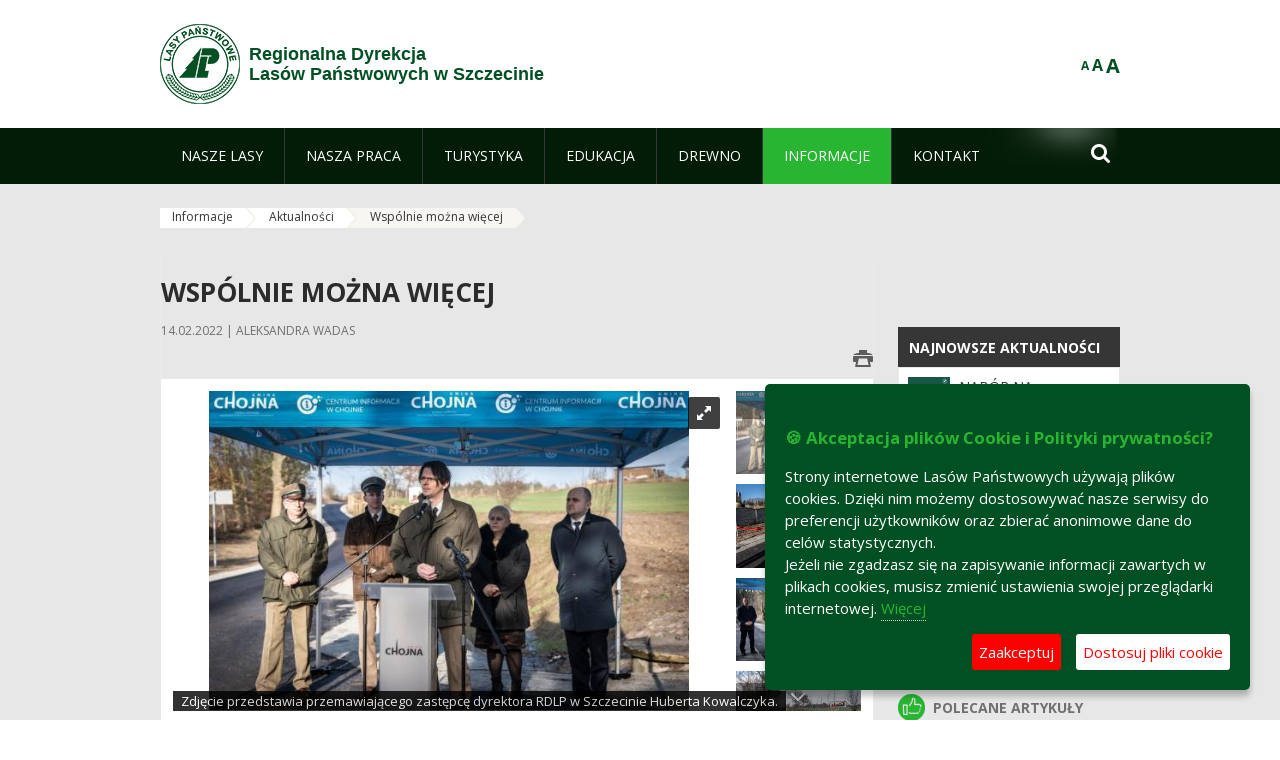

--- FILE ---
content_type: text/html;charset=UTF-8
request_url: https://www.szczecin.lasy.gov.pl/aktualnosci/-/asset_publisher/znNWBA1jGOcJ/content/wspolnie-mozna-wiecej
body_size: 17412
content:
























































		<!DOCTYPE html>













































































<html class="aui ltr" dir="ltr" lang="pl-PL">

<head>
    <meta http-equiv="X-UA-Compatible" content="IE=11,10,9,Edge" />
    <meta name="viewport" content="width=device-width, initial-scale=1.0" />

    <title>Wspólnie można więcej - Aktualności - Regionalna Dyrekcja Lasów Państwowych w Szczecinie - Lasy Państwowe</title>
    <link href='https://fonts.googleapis.com/css?family=Open+Sans:300,400,700,800&amp;subset=latin,latin-ext' rel='stylesheet' type='text/css'>

    <script type="text/javascript">
        document.createElement('picture');
    </script>
    <script src="https://www.szczecin.lasy.gov.pl/nfh-cp-tiles-theme/js/mediaCheck.0.4.6 min.js"></script>
    <script src="https://www.szczecin.lasy.gov.pl/nfh-cp-tiles-theme/js/picturefill.3.0.2.min.js" async="async"></script>
    <script src="https://www.szczecin.lasy.gov.pl/nfh-cp-tiles-theme/js/jquery-3.1.0.min.js"></script>
    <script src="https://www.szczecin.lasy.gov.pl/nfh-cp-tiles-theme/js/jquery-enlightbox.1.1.min.js"></script>
    <script src="https://www.szczecin.lasy.gov.pl/nfh-cp-tiles-theme/js/jquery.royalslider.9.5.1.min.js"></script>
    <script src="https://www.szczecin.lasy.gov.pl/nfh-cp-tiles-theme/js/js.cookie.2.0.4.js"></script>
    <script src="https://www.szczecin.lasy.gov.pl/nfh-cp-tiles-theme/js/jquery.ihavecookies.min.js"></script>
    <script src="https://www.szczecin.lasy.gov.pl/nfh-cp-tiles-theme/js/nfh-cp.js"></script>

    <script type="text/javascript">

        var _gaq = _gaq || [];
        _gaq.push(['_setAccount', 'UA-32410790-1']);
        _gaq.push(['_setDomainName', 'lasy.gov.pl']);
        _gaq.push(['_trackPageview']);

        (function() {
            var ga = document.createElement('script'); ga.type = 'text/javascript'; ga.async = true;
            ga.src = ('https:' == document.location.protocol ? 'https://ssl' : 'http://www') + '.google-analytics.com/ga.js';
            var s = document.getElementsByTagName('script')[0]; s.parentNode.insertBefore(ga, s);
        })();


        var options = {
            title: '&#x1F36A; Akceptacja plików Cookie i Polityki prywatności?',
            message: 'Strony internetowe Lasów Państwowych używają plików cookies. Dzięki nim możemy dostosowywać nasze serwisy do preferencji użytkowników oraz zbierać anonimowe dane do celów statystycznych.<br/>Jeżeli nie zgadzasz się na zapisywanie informacji zawartych w plikach cookies, musisz zmienić ustawienia swojej przeglądarki internetowej.',
            delay: 600,
            expires: 700,
            link: '/pliki-cookies',
            onAccept: function(){
                var myPreferences = $.fn.ihavecookies.cookie();
                console.log('Yay! The following preferences were saved...');
                console.log(myPreferences);
            },
            uncheckBoxes: true,
            acceptBtnLabel: 'Zaakceptuj ',
            advancedBtnLabel: 'Dostosuj pliki cookie',
            moreInfoLabel: 'Więcej',
            cookieTypesTitle: 'Wybierz, które pliki cookie akceptujesz',
            fixedCookieTypeLabel: 'Niezbędne',
            fixedCookieTypeDesc: 'Pliki cookie niezbędne do prawidłowego działania portalu.',
            cookieTypes: [
                {
                    type: 'Analityka',
                    value: 'analytics',
                    description: 'Pliki Cookie związane z rejestracja startystyk związanych z odwiedzinami na stronach, typami przeglądarek, itp.'
                }
            ]
        }

        $(document).ready(function() {
            $('body').ihavecookies(options);

            $('#ihavecookiesBtn').on('click', function(){
                $('body').ihavecookies(options, 'reinit');
            });
        });

//        function applyColorScheme(name) {
//            var be = $("body");
//            be.removeClass("cs-base");
//            be.removeClass("cs-contrast");
//            be.addClass(name);
//        }
        function applyFontSize(name) {
            var be = $("body");
            be.removeClass("fs-normal");
            be.removeClass("fs-large");
            be.removeClass("fs-extra-large");
            be.addClass(name);
            $(window).trigger('resize'); // refresh slider
        }
    </script>





























































<meta content="text/html; charset=UTF-8" http-equiv="content-type" />





































































	

	

	

	
		<meta content="Blisko 2,2 mln zł przekazały Lasy Państwowe na przebudowę lokalnej infrastruktury drogowej w gminie Chojna w 2021 roku." lang="pl-PL" name="description" />
	

	

	
		<meta content="aktualności" lang="pl-PL" name="keywords" />
	



<link href="https://www.szczecin.lasy.gov.pl/nfh-cp-tiles-theme/images/favicon.ico" rel="Shortcut Icon" />





	<link href="https&#x3a;&#x2f;&#x2f;www&#x2e;szczecin&#x2e;lasy&#x2e;gov&#x2e;pl&#x2f;aktualnosci&#x2f;-&#x2f;asset_publisher&#x2f;znNWBA1jGOcJ&#x2f;content&#x2f;wspolnie-mozna-wiecej" rel="canonical" />

	

			
				<link href="https&#x3a;&#x2f;&#x2f;www&#x2e;szczecin&#x2e;lasy&#x2e;gov&#x2e;pl&#x2f;aktualnosci&#x2f;-&#x2f;asset_publisher&#x2f;znNWBA1jGOcJ&#x2f;content&#x2f;wspolnie-mozna-wiecej" hreflang="x-default" rel="alternate" />
			

			<link href="https&#x3a;&#x2f;&#x2f;www&#x2e;szczecin&#x2e;lasy&#x2e;gov&#x2e;pl&#x2f;aktualnosci&#x2f;-&#x2f;asset_publisher&#x2f;znNWBA1jGOcJ&#x2f;content&#x2f;wspolnie-mozna-wiecej" hreflang="pl-PL" rel="alternate" />

	

			

			<link href="https&#x3a;&#x2f;&#x2f;www&#x2e;szczecin&#x2e;lasy&#x2e;gov&#x2e;pl&#x2f;de&#x2f;aktualnosci&#x2f;-&#x2f;asset_publisher&#x2f;znNWBA1jGOcJ&#x2f;content&#x2f;wspolnie-mozna-wiecej" hreflang="de-DE" rel="alternate" />

	

			

			<link href="https&#x3a;&#x2f;&#x2f;www&#x2e;szczecin&#x2e;lasy&#x2e;gov&#x2e;pl&#x2f;en&#x2f;aktualnosci&#x2f;-&#x2f;asset_publisher&#x2f;znNWBA1jGOcJ&#x2f;content&#x2f;wspolnie-mozna-wiecej" hreflang="en-GB" rel="alternate" />

	





<link class="lfr-css-file" href="https&#x3a;&#x2f;&#x2f;www&#x2e;szczecin&#x2e;lasy&#x2e;gov&#x2e;pl&#x2f;nfh-cp-tiles-theme&#x2f;css&#x2f;aui&#x2e;css&#x3f;browserId&#x3d;other&#x26;themeId&#x3d;nfhcptilestheme_WAR_nfhcptilestheme&#x26;minifierType&#x3d;css&#x26;languageId&#x3d;pl_PL&#x26;b&#x3d;6210&#x26;t&#x3d;1767876194000" rel="stylesheet" type="text/css" />

<link href="&#x2f;html&#x2f;css&#x2f;main&#x2e;css&#x3f;browserId&#x3d;other&#x26;themeId&#x3d;nfhcptilestheme_WAR_nfhcptilestheme&#x26;minifierType&#x3d;css&#x26;languageId&#x3d;pl_PL&#x26;b&#x3d;6210&#x26;t&#x3d;1441787690000" rel="stylesheet" type="text/css" />









	

				<link href="https://www.szczecin.lasy.gov.pl/html/portlet/asset_publisher/css/main.css?browserId=other&amp;themeId=nfhcptilestheme_WAR_nfhcptilestheme&amp;minifierType=css&amp;languageId=pl_PL&amp;b=6210&amp;t=1769115776000" rel="stylesheet" type="text/css" />

	

				<link href="https://www.szczecin.lasy.gov.pl/html/portlet/journal_content/css/main.css?browserId=other&amp;themeId=nfhcptilestheme_WAR_nfhcptilestheme&amp;minifierType=css&amp;languageId=pl_PL&amp;b=6210&amp;t=1769115776000" rel="stylesheet" type="text/css" />

	

				<link href="https://www.szczecin.lasy.gov.pl/nfh-cp-organizations-portlet/css/main.css?browserId=other&amp;themeId=nfhcptilestheme_WAR_nfhcptilestheme&amp;minifierType=css&amp;languageId=pl_PL&amp;b=6210&amp;t=1769115764000" rel="stylesheet" type="text/css" />

	







<script type="text/javascript">
	// <![CDATA[
		var Liferay = {
			Browser: {
				acceptsGzip: function() {
					return true;
				},
				getMajorVersion: function() {
					return 131.0;
				},
				getRevision: function() {
					return "537.36";
				},
				getVersion: function() {
					return "131.0";
				},
				isAir: function() {
					return false;
				},
				isChrome: function() {
					return true;
				},
				isFirefox: function() {
					return false;
				},
				isGecko: function() {
					return true;
				},
				isIe: function() {
					return false;
				},
				isIphone: function() {
					return false;
				},
				isLinux: function() {
					return false;
				},
				isMac: function() {
					return true;
				},
				isMobile: function() {
					return false;
				},
				isMozilla: function() {
					return false;
				},
				isOpera: function() {
					return false;
				},
				isRtf: function() {
					return true;
				},
				isSafari: function() {
					return true;
				},
				isSun: function() {
					return false;
				},
				isWap: function() {
					return false;
				},
				isWapXhtml: function() {
					return false;
				},
				isWebKit: function() {
					return true;
				},
				isWindows: function() {
					return false;
				},
				isWml: function() {
					return false;
				}
			},

			Data: {
				NAV_SELECTOR: '#navigation',

				isCustomizationView: function() {
					return false;
				},

				notices: [
					null

					

					
				]
			},

			ThemeDisplay: {
				
					getLayoutId: function() {
						return "418";
					},
					getLayoutURL: function() {
						return "https://www.szczecin.lasy.gov.pl/aktualnosci";
					},
					getParentLayoutId: function() {
						return "417";
					},
					isPrivateLayout: function() {
						return "false";
					},
					isVirtualLayout: function() {
						return false;
					},
				

				getBCP47LanguageId: function() {
					return "pl-PL";
				},
				getCDNBaseURL: function() {
					return "https://www.szczecin.lasy.gov.pl";
				},
				getCDNDynamicResourcesHost: function() {
					return "";
				},
				getCDNHost: function() {
					return "";
				},
				getCompanyId: function() {
					return "10097";
				},
				getCompanyGroupId: function() {
					return "20183917";
				},
				getDefaultLanguageId: function() {
					return "pl_PL";
				},
				getDoAsUserIdEncoded: function() {
					return "";
				},
				getLanguageId: function() {
					return "pl_PL";
				},
				getParentGroupId: function() {
					return "32577";
				},
				getPathContext: function() {
					return "";
				},
				getPathImage: function() {
					return "/image";
				},
				getPathJavaScript: function() {
					return "/html/js";
				},
				getPathMain: function() {
					return "/c";
				},
				getPathThemeImages: function() {
					return "https://www.szczecin.lasy.gov.pl/nfh-cp-tiles-theme/images";
				},
				getPathThemeRoot: function() {
					return "/nfh-cp-tiles-theme";
				},
				getPlid: function() {
					return "21780029";
				},
				getPortalURL: function() {
					return "https://www.szczecin.lasy.gov.pl";
				},
				getPortletSetupShowBordersDefault: function() {
					return true;
				},
				getScopeGroupId: function() {
					return "32577";
				},
				getScopeGroupIdOrLiveGroupId: function() {
					return "32577";
				},
				getSessionId: function() {
					
						
						
							return "";
						
					
				},
				getSiteGroupId: function() {
					return "32577";
				},
				getURLControlPanel: function() {
					return "/group/control_panel?refererPlid=21780029";
				},
				getURLHome: function() {
					return "https\x3a\x2f\x2fwww\x2eszczecin\x2elasy\x2egov\x2epl\x2fweb\x2fguest";
				},
				getUserId: function() {
					return "10105";
				},
				getUserName: function() {
					
						
						
							return "";
						
					
				},
				isAddSessionIdToURL: function() {
					return false;
				},
				isFreeformLayout: function() {
					return false;
				},
				isImpersonated: function() {
					return false;
				},
				isSignedIn: function() {
					return false;
				},
				isStateExclusive: function() {
					return false;
				},
				isStateMaximized: function() {
					return false;
				},
				isStatePopUp: function() {
					return false;
				}
			},

			PropsValues: {
				NTLM_AUTH_ENABLED: false
			}
		};

		var themeDisplay = Liferay.ThemeDisplay;

		

		Liferay.AUI = {
			getAvailableLangPath: function() {
				return 'available_languages.jsp?browserId=other&themeId=nfhcptilestheme_WAR_nfhcptilestheme&colorSchemeId=01&minifierType=js&languageId=pl_PL&b=6210&t=1769115767000';
			},
			getCombine: function() {
				return true;
			},
			getComboPath: function() {
				return '/combo/?browserId=other&minifierType=&languageId=pl_PL&b=6210&t=1769115767000&';
			},
			getFilter: function() {
				
					
						return 'min';
					
					
					
				
			},
			getJavaScriptRootPath: function() {
				return '/html/js';
			},
			getLangPath: function() {
				return 'aui_lang.jsp?browserId=other&themeId=nfhcptilestheme_WAR_nfhcptilestheme&colorSchemeId=01&minifierType=js&languageId=pl_PL&b=6210&t=1769115767000';
			},
			getStaticResourceURLParams: function() {
				return '?browserId=other&minifierType=&languageId=pl_PL&b=6210&t=1769115767000';
			}
		};

		Liferay.authToken = 'bUiOK0jr';

		

		Liferay.currentURL = '\x2faktualnosci\x2f-\x2fasset_publisher\x2fznNWBA1jGOcJ\x2fcontent\x2fwspolnie-mozna-wiecej';
		Liferay.currentURLEncoded = '\x252Faktualnosci\x252F-\x252Fasset_publisher\x252FznNWBA1jGOcJ\x252Fcontent\x252Fwspolnie-mozna-wiecej';
	// ]]>
</script>


	
		
			
				<script src="/html/js/barebone.jsp?browserId=other&amp;themeId=nfhcptilestheme_WAR_nfhcptilestheme&amp;colorSchemeId=01&amp;minifierType=js&amp;minifierBundleId=javascript.barebone.files&amp;languageId=pl_PL&amp;b=6210&amp;t=1769115767000" type="text/javascript"></script>
			
			
		
	
	


<script type="text/javascript">
	// <![CDATA[
		

			

			
				Liferay.Portlet.list = ['101_INSTANCE_znNWBA1jGOcJ', '101_INSTANCE_x9eK', '101_INSTANCE_kCS6', 'nfhcpfooterarticle2', 'nfhcpfooterarticle3', 'nfhcpfooterarticle1', '101_INSTANCE_m5bz', '101_INSTANCE_sE8O', '101_INSTANCE_x9ek', '101_INSTANCE_1M8a', '101_INSTANCE_aPF9', 'nfhcpdivisions_WAR_nfhcporganizationsportlet', 'nfhcplanguage', 'nfhcpdivisionsmobile_WAR_nfhcporganizationsportlet'];
			
		

		

		
	// ]]>
</script>





	
		

			

			
				<script type="text/javascript">
					(function(i, s, o, g, r, a, m) {
						i['GoogleAnalyticsObject'] = r;

						i[r] = i[r] || function() {
							var arrayValue = i[r].q || [];

							i[r].q = arrayValue;

							(i[r].q).push(arguments);
						};

						i[r].l = 1 * new Date();

						a = s.createElement(o);
						m = s.getElementsByTagName(o)[0];
						a.async = 1;
						a.src = g;
						m.parentNode.insertBefore(a, m);
					})(window, document, 'script', '//www.google-analytics.com/analytics.js', 'ga');

					ga('create', 'UA-152395582-1', 'auto');
					ga('send', 'pageview');
				</script>
			
		
		
	



	
		
		

			

			
		
	










	









	
	<meta property="og:type" content="article">
	<meta property="og:title" content="Wspólnie można więcej">
	<meta property="og:description" content="Blisko 2,2 mln zł przekazały Lasy Państwowe na przebudowę lokalnej infrastruktury drogowej w gminie Chojna w 2021 roku.">
	
		<meta property="og:image" content="/image/journal/article?img_id=42896212&t=1644828404530">
	






<link class="lfr-css-file" href="https&#x3a;&#x2f;&#x2f;www&#x2e;szczecin&#x2e;lasy&#x2e;gov&#x2e;pl&#x2f;nfh-cp-tiles-theme&#x2f;css&#x2f;main&#x2e;css&#x3f;browserId&#x3d;other&#x26;themeId&#x3d;nfhcptilestheme_WAR_nfhcptilestheme&#x26;minifierType&#x3d;css&#x26;languageId&#x3d;pl_PL&#x26;b&#x3d;6210&#x26;t&#x3d;1767876194000" rel="stylesheet" type="text/css" />








	<style type="text/css">

		

			

				

					

#p_p_id_101_INSTANCE_znNWBA1jGOcJ_ .portlet {
border-width:;
border-style:
}




				

			

		

			

				

					

#p_p_id_101_INSTANCE_x9eK_ .portlet {
border-width:;
border-style:
}




				

			

		

			

				

					

#p_p_id_101_INSTANCE_kCS6_ .portlet {
border-width:;
border-style:
}




				

			

		

			

		

			

		

			

		

			

		

			

		

			

		

			

		

			

		

			

		

			

		

			

		

			

		

	</style>



</head>

<body class="cs-base yui3-skin-sam controls-visible signed-out public-page organization-site group-32577 cp-pklp-app">
    <script type="text/javascript">
        var fs = Cookies.get("fbsFontSize");
        if (fs) {
            applyFontSize(fs);
        }

        function setFontSize(name) {
            // definicja funkcji applyFontSize w head
            applyFontSize(name);
            Cookies.set("fbsFontSize", name);
        }
    </script>

    <a href="#main-content" id="skip-to-content">Przejdź do treści</a>

    


























































































































    <div id="page">

        <header id="header" class="$header_css_class" role="banner">
            <div id="header-table">
                <div id="header-organization">
                    <a href="https://www.szczecin.lasy.gov.pl" title="Regionalna Dyrekcja<br/>Lasów Państwowych w Szczecinie" class="logo">
                        <picture>
                                <!--[if IE 9]><video style="display: none;"><![endif]-->
                                <source srcset="https://www.szczecin.lasy.gov.pl/nfh-cp-tiles-theme/images/nfh-cp/logo-80x80.png" media="(max-width: 979px)" />
                                <source srcset="https://www.szczecin.lasy.gov.pl/nfh-cp-tiles-theme/images/nfh-cp/logo-80x80.png" media="(min-width: 980px)" />
                                <!--[if IE 9]></video><![endif]-->
                                <img srcset="https://www.szczecin.lasy.gov.pl/nfh-cp-tiles-theme/images/nfh-cp/logo-80x80.png" alt="Logo" />
                        </picture>
                    </a>
                    <a href="https://www.szczecin.lasy.gov.pl" title="Regionalna Dyrekcja<br/>Lasów Państwowych w Szczecinie" class="name"><span>Regionalna Dyrekcja<br/>Lasów Państwowych w Szczecinie</span></a>
                </div>
                <div id="header-banner">
                    <a href="https://www.lasy.gov.pl/" target="_blank"><img alt="Lasy Państwowe" src="https://www.szczecin.lasy.gov.pl/nfh-cp-tiles-theme/images/nfh-cp/banner-180x44.png"/></a>
                </div>
                <div id="header-localization">
                    <ul id="header-accessability">
                        <li id="button-normal-font" title="normal-font"><button href="#" onclick="setFontSize('fs-normal');return false;">A</button></li>
                        <li id="button-large-font" title="large-font"><button href="#" onclick="setFontSize('fs-large');return false;">A</button></li>
                        <li id="button-extra-large-font" title="extra-large-font"><button href="#" onclick="setFontSize('fs-extra-large');return false;">A</button></li>
                    </ul>
                    



























































	

	<div class="portlet-boundary portlet-boundary_nfhcplanguage_  portlet-static portlet-static-end portlet-borderless portlet-language " id="p_p_id_nfhcplanguage_" >
		<span id="p_nfhcplanguage"></span>



	
	
	

		


























































	
	
	
	
	

		

		
			
			

				

				<div class="portlet-borderless-container" >
					

					


	<div class="portlet-body">



	
		
			
			
				
					



















































































































































































	

				

				
					
					
						


	
	
		






























































































































	
	

		

	

	

					
				
			
		
	
	



	</div>

				</div>

				
			
		
	


	







	</div>





                </div>
            </div>
            <div id="header-buttons" role="presentation">
                <a id="header-button-select-organization" href="#" class="button"><span><span>Wybierz nadleśnictwo</span></span></a>
                <a id="header-button-search" href="#" class="button"><span><span class="fa fa-2x">&#xf002;</span><br/><span>Szukaj</span></span></a>
                <a id="header-button-navigation" href="#" class="button"><span><span class="fa fa-2x">&#xf0c9;</span><br/><span>Menu</span></span></a>
            </div>
            <div id="header-divisions" class="open" role="presentation">
                



























































	

	<div class="portlet-boundary portlet-boundary_nfhcpdivisionsmobile_WAR_nfhcporganizationsportlet_  portlet-static portlet-static-end portlet-borderless nfh-divisions-portlet " id="p_p_id_nfhcpdivisionsmobile_WAR_nfhcporganizationsportlet_" >
		<span id="p_nfhcpdivisionsmobile_WAR_nfhcporganizationsportlet"></span>



	
	
	

		

			
				
					


























































	
	
	
	
	

		

		
			
			

				

				<div class="portlet-borderless-container" >
					

					


	<div class="portlet-body">



	
		
			
			
				
					



















































































































































































	

				

				
					
					
						


	

		











































 



<div class="divisions tile-1h">

    <div class="subtitle"><span>Nadleśnictwa i inne</span></div>

    











































































<div class="control-group input-select-wrapper">
	

	

	<select class="aui-field-select"  id="_nfhcpdivisionsmobile_WAR_nfhcporganizationsportlet_divisions"  name="_nfhcpdivisionsmobile_WAR_nfhcporganizationsportlet_divisions"   title="divisions"  >
		

		
        







































































<option class=""    value=""  >


	Wybierz
</option>
        
        







































































<option class=""    value="/web/rdlp_szczecin"  >


	Regionalna Dyrekcja Lasów Państwowych w Szczecinie
</option>
        
        







































































<option class=""    value="/web/barlinek"  >


	Nadleśnictwo Barlinek
</option>
        
        







































































<option class=""    value="/web/bierzwnik"  >


	Nadleśnictwo Bierzwnik
</option>
        
        







































































<option class=""    value="/web/bogdaniec"  >


	Nadleśnictwo Bogdaniec
</option>
        
        







































































<option class=""    value="/web/bolewice"  >


	Nadleśnictwo Bolewice
</option>
        
        







































































<option class=""    value="/web/chojna"  >


	Nadleśnictwo Chojna
</option>
        
        







































































<option class=""    value="/web/choszczno"  >


	Nadleśnictwo Choszczno
</option>
        
        







































































<option class=""    value="/web/dobrzany"  >


	Nadleśnictwo Dobrzany
</option>
        
        







































































<option class=""    value="/web/drawno"  >


	Nadleśnictwo Drawno
</option>
        
        







































































<option class=""    value="/web/debno"  >


	Nadleśnictwo Dębno
</option>
        
        







































































<option class=""    value="/web/goleniow"  >


	Nadleśnictwo Goleniów
</option>
        
        







































































<option class=""    value="/web/gryfice"  >


	Nadleśnictwo Gryfice
</option>
        
        







































































<option class=""    value="/web/gryfino"  >


	Nadleśnictwo Gryfino
</option>
        
        







































































<option class=""    value="/web/glusko"  >


	Nadleśnictwo Głusko
</option>
        
        







































































<option class=""    value="/web/karwin"  >


	Nadleśnictwo Karwin
</option>
        
        







































































<option class=""    value="/web/kliniska"  >


	Nadleśnictwo Kliniska
</option>
        
        







































































<option class=""    value="/web/klodawa"  >


	Nadleśnictwo Kłodawa
</option>
        
        







































































<option class=""    value="/web/lubniewice"  >


	Nadleśnictwo Lubniewice
</option>
        
        







































































<option class=""    value="/web/mieszkowice"  >


	Nadleśnictwo Mieszkowice
</option>
        
        







































































<option class=""    value="/web/miedzychod"  >


	Nadleśnictwo Międzychód
</option>
        
        







































































<option class=""    value="/web/miedzyrzecz"  >


	Nadleśnictwo Międzyrzecz
</option>
        
        







































































<option class=""    value="/web/miedzyzdroje"  >


	Nadleśnictwo Międzyzdroje
</option>
        
        







































































<option class=""    value="/web/mysliborz"  >


	Nadleśnictwo Myślibórz
</option>
        
        







































































<option class=""    value="/web/nowogard"  >


	Nadleśnictwo Nowogard
</option>
        
        







































































<option class=""    value="/web/osno"  >


	Nadleśnictwo Ośno Lubuskie
</option>
        
        







































































<option class=""    value="/web/resko"  >


	Nadleśnictwo Resko
</option>
        
        







































































<option class=""    value="/web/rokita"  >


	Nadleśnictwo Rokita
</option>
        
        







































































<option class=""    value="/web/rzepin"  >


	Nadleśnictwo Rzepin
</option>
        
        







































































<option class=""    value="/web/rozansko"  >


	Nadleśnictwo Różańsko
</option>
        
        







































































<option class=""    value="/web/skwierzyna"  >


	Nadleśnictwo Skwierzyna
</option>
        
        







































































<option class=""    value="/web/smolarz"  >


	Nadleśnictwo Smolarz
</option>
        
        







































































<option class=""    value="/web/strzelce_krajenskie"  >


	Nadleśnictwo Strzelce Krajeńskie
</option>
        
        







































































<option class=""    value="/web/sulecin"  >


	Nadleśnictwo Sulęcin
</option>
        
        







































































<option class=""    value="/web/trzciel"  >


	Nadleśnictwo Trzciel
</option>
        
        







































































<option class=""    value="/web/trzebiez"  >


	Nadleśnictwo Trzebież
</option>
        
        







































































<option class=""    value="/web/lobez"  >


	Nadleśnictwo Łobez
</option>
        
        







































































<option class=""    value="/web/pogorzelica"  >


	Ośrodek Szkoleniowo Wypoczynkowy „Bażyna"
</option>
        
        







































































<option class=""    value="/web/otl_gorzow"  >


	Ośrodek Transportu Leśnego w Gorzowie Wlkp.
</option>
        
        







































































<option class=""    value="/web/zs_stargard"  >


	Zespół Składnic Lasów Państwowych w Stargardzie
</option>
        
    











































































	</select>

	

	
</div>

    <div class="button-holder">
        <a class="button button-go">
            <span class="text">Przejdź</span><span class="icon fa fa-2x">&#xf105;</span>
        </a>
    </div>
</div>

	
	

					
				
			
		
	
	



	</div>

				</div>

				
			
		
	

				
				
			

		

	







	</div>





            </div>
        </header>

        <div id="navigation-top">

<nav class="sort-pages modify-pages" role="navigation">

    <ul aria-label="Strony witryny" role="menubar" class="level-1">

                <li  class=" has-children" id="layout_376" role="presentation">
                    <a tabindex="0" aria-labelledby="layout_376"  href="https&#x3a;&#x2f;&#x2f;www&#x2e;szczecin&#x2e;lasy&#x2e;gov&#x2e;pl&#x2f;nasze-lasy"  role="menuitem"><span>























































 Nasze lasy</span></a>
                        <a tabindex="-1" href="#" class="toggle-navigation-button"><span class="fa"></span></a>
                        <ul role="menu" class="level-2">

                                <li  class="" id="layout_377" role="presentation">
                                    <a tabindex="0" aria-labelledby="layout_377" href="https&#x3a;&#x2f;&#x2f;www&#x2e;szczecin&#x2e;lasy&#x2e;gov&#x2e;pl&#x2f;lasy-regionu"  role="menuitem">Lasy regionu </a>
                                </li>

                                <li  class="" id="layout_378" role="presentation">
                                    <a tabindex="0" aria-labelledby="layout_378" href="https&#x3a;&#x2f;&#x2f;www&#x2e;szczecin&#x2e;lasy&#x2e;gov&#x2e;pl&#x2f;lesny-kompleks-promocyjny-puszcze-szcz"  role="menuitem">Leśny Kompleks Promocyjny &#034;Puszcze Szczecińskie&#034; </a>
                                </li>

                                <li  class="" id="layout_431" role="presentation">
                                    <a tabindex="0" aria-labelledby="layout_431" href="https&#x3a;&#x2f;&#x2f;www&#x2e;szczecin&#x2e;lasy&#x2e;gov&#x2e;pl&#x2f;lesny-kompleks-puszcza-notecka"  role="menuitem">Leśny Kompleks Promocyjny  „Puszcza Notecka” </a>
                                </li>

                                <li  class="" id="layout_504" role="presentation">
                                    <a tabindex="0" aria-labelledby="layout_504" href="https&#x3a;&#x2f;&#x2f;www&#x2e;szczecin&#x2e;lasy&#x2e;gov&#x2e;pl&#x2f;polskie-lasy"  role="menuitem">Polskie lasy </a>
                                </li>

                                <li  class=" last" id="layout_505" role="presentation">
                                    <a tabindex="0" aria-labelledby="layout_505" href="https&#x3a;&#x2f;&#x2f;www&#x2e;szczecin&#x2e;lasy&#x2e;gov&#x2e;pl&#x2f;pgl-lasy-panstwowe"  role="menuitem">PGL Lasy Państwowe </a>
                                </li>
                        </ul>
                </li>

                <li  class=" has-children" id="layout_381" role="presentation">
                    <a tabindex="0" aria-labelledby="layout_381"  href="https&#x3a;&#x2f;&#x2f;www&#x2e;szczecin&#x2e;lasy&#x2e;gov&#x2e;pl&#x2f;nasza-praca"  role="menuitem"><span>























































 Nasza praca</span></a>
                        <a tabindex="-1" href="#" class="toggle-navigation-button"><span class="fa"></span></a>
                        <ul role="menu" class="level-2">

                                <li  class=" has-children" id="layout_382" role="presentation">
                                    <a tabindex="0" aria-labelledby="layout_382" href="https&#x3a;&#x2f;&#x2f;www&#x2e;szczecin&#x2e;lasy&#x2e;gov&#x2e;pl&#x2f;o-dyrekcji"  role="menuitem">O dyrekcji </a>
                                        <a tabindex="-1" href="#" class="toggle-navigation-button"><span class="fa"></span></a>
                                        <ul role="menu" class="level-3">

                                                <li  class="" id="layout_383" role="presentation">
                                                    <a tabindex="0" aria-labelledby="layout_383" href="https&#x3a;&#x2f;&#x2f;www&#x2e;szczecin&#x2e;lasy&#x2e;gov&#x2e;pl&#x2f;polozenie"  role="menuitem">Położenie </a>
                                                </li>

                                                <li  class="" id="layout_385" role="presentation">
                                                    <a tabindex="0" aria-labelledby="layout_385" href="https&#x3a;&#x2f;&#x2f;www&#x2e;szczecin&#x2e;lasy&#x2e;gov&#x2e;pl&#x2f;historia"  role="menuitem">Historia </a>
                                                </li>

                                                <li  class="" id="layout_386" role="presentation">
                                                    <a tabindex="0" aria-labelledby="layout_386" href="https&#x3a;&#x2f;&#x2f;www&#x2e;szczecin&#x2e;lasy&#x2e;gov&#x2e;pl&#x2f;organizacja-dyrekcji"  role="menuitem">Organizacja dyrekcji </a>
                                                </li>

                                                <li  class=" has-children last" id="layout_387" role="presentation">
                                                    <a tabindex="0" aria-labelledby="layout_387" href="https&#x3a;&#x2f;&#x2f;www&#x2e;szczecin&#x2e;lasy&#x2e;gov&#x2e;pl&#x2f;projekty-i-fundusze"  role="menuitem">Projekty i fundusze </a>
                                                        <a tabindex="-1" href="#" class="toggle-navigation-button"><span class="fa"></span></a>
                                                        <ul role="menu" class="level-4">
    
                                                                <li  class="" id="layout_543" role="presentation">
                                                                    <a tabindex="0" aria-labelledby="layout_543" href="https&#x3a;&#x2f;&#x2f;www&#x2e;szczecin&#x2e;lasy&#x2e;gov&#x2e;pl&#x2f;projekt-adaptacji-nizin"  role="menuitem">Mała retencja </a>
                                                                </li>
    
                                                                <li  class="" id="layout_544" role="presentation">
                                                                    <a tabindex="0" aria-labelledby="layout_544" href="https&#x3a;&#x2f;&#x2f;www&#x2e;szczecin&#x2e;lasy&#x2e;gov&#x2e;pl&#x2f;projek-ochrony-przeciwpozarowej"  role="menuitem">Projekt ochrony przeciwpożarowej </a>
                                                                </li>
    
                                                                <li  class="" id="layout_552" role="presentation">
                                                                    <a tabindex="0" aria-labelledby="layout_552" href="https&#x3a;&#x2f;&#x2f;www&#x2e;szczecin&#x2e;lasy&#x2e;gov&#x2e;pl&#x2f;zrownowazona-turystyka"  role="menuitem">Zrównoważona turystyka </a>
                                                                </li>
    
                                                                <li  class="" id="layout_557" role="presentation">
                                                                    <a tabindex="0" aria-labelledby="layout_557" href="https&#x3a;&#x2f;&#x2f;www&#x2e;szczecin&#x2e;lasy&#x2e;gov&#x2e;pl&#x2f;ochrona-gatunkow-i-siedlisk"  role="menuitem">Ochrona gatunków i siedlisk </a>
                                                                </li>
    
                                                                <li  class="" id="layout_562" role="presentation">
                                                                    <a tabindex="0" aria-labelledby="layout_562" href="https&#x3a;&#x2f;&#x2f;www&#x2e;szczecin&#x2e;lasy&#x2e;gov&#x2e;pl&#x2f;puszcza-gorzowska"  role="menuitem">Puszcza Gorzowska </a>
                                                                </li>
    
                                                                <li  class="" id="layout_558" role="presentation">
                                                                    <a tabindex="0" aria-labelledby="layout_558" href="https&#x3a;&#x2f;&#x2f;www&#x2e;szczecin&#x2e;lasy&#x2e;gov&#x2e;pl&#x2f;mechanizm-sygnalizowania-nieprawidlowosci-i-naduzyc-finansowych"  role="menuitem">Mechanizm sygnalizowania nieprawidłowości i nadużyć finansowych </a>
                                                                </li>
    
                                                                <li  class="" id="layout_594" role="presentation">
                                                                    <a tabindex="0" aria-labelledby="layout_594" href="https&#x3a;&#x2f;&#x2f;www&#x2e;szczecin&#x2e;lasy&#x2e;gov&#x2e;pl&#x2f;monitoring-mokradel"  role="menuitem">Monitoring środowiska </a>
                                                                </li>
    
                                                                <li  class="" id="layout_597" role="presentation">
                                                                    <a tabindex="0" aria-labelledby="layout_597" href="https&#x3a;&#x2f;&#x2f;www&#x2e;szczecin&#x2e;lasy&#x2e;gov&#x2e;pl&#x2f;mala-retencja-kontynuacja"  role="menuitem">Mała retencja &#x2013; kontynuacja </a>
                                                                </li>
    
                                                                <li  class="" id="layout_598" role="presentation">
                                                                    <a tabindex="0" aria-labelledby="layout_598" href="https&#x3a;&#x2f;&#x2f;www&#x2e;szczecin&#x2e;lasy&#x2e;gov&#x2e;pl&#x2f;projekty-rowojowe"  role="menuitem">Projekty rowojowe </a>
                                                                </li>
    
                                                                <li  class="" id="layout_599" role="presentation">
                                                                    <a tabindex="0" aria-labelledby="layout_599" href="https&#x3a;&#x2f;&#x2f;www&#x2e;szczecin&#x2e;lasy&#x2e;gov&#x2e;pl&#x2f;projekt-ochrony-przeciwpozarowej-kontynuacja"  role="menuitem">Projekt ochrony przeciwpożarowej &#x2013; kontynuacja </a>
                                                                </li>
    
                                                                <li  class="" id="layout_600" role="presentation">
                                                                    <a tabindex="0" aria-labelledby="layout_600" href="https&#x3a;&#x2f;&#x2f;www&#x2e;szczecin&#x2e;lasy&#x2e;gov&#x2e;pl&#x2f;ochrona-gatunkow-i-siedlisk-kontynuacja-opl2-"  role="menuitem">Ochrona gatunków i siedlisk &#x2013; kontynuacja (OPL2) </a>
                                                                </li>
    
                                                                <li  class=" last" id="layout_601" role="presentation">
                                                                    <a tabindex="0" aria-labelledby="layout_601" href="https&#x3a;&#x2f;&#x2f;www&#x2e;szczecin&#x2e;lasy&#x2e;gov&#x2e;pl&#x2f;lasy-dla-mokradel-gmok-"  role="menuitem">Lasy dla Mokradeł (GMOK) </a>
                                                                </li>
                                                        </ul>
                                                </li>
                                        </ul>
                                </li>

                                <li  class="" id="layout_388" role="presentation">
                                    <a tabindex="0" aria-labelledby="layout_388" href="https&#x3a;&#x2f;&#x2f;www&#x2e;szczecin&#x2e;lasy&#x2e;gov&#x2e;pl&#x2f;zasoby-lesne"  role="menuitem">Zasoby leśne </a>
                                </li>

                                <li  class="" id="layout_389" role="presentation">
                                    <a tabindex="0" aria-labelledby="layout_389" href="https&#x3a;&#x2f;&#x2f;www&#x2e;szczecin&#x2e;lasy&#x2e;gov&#x2e;pl&#x2f;hodowla-lasu"  role="menuitem">Hodowla lasu </a>
                                </li>

                                <li  class="" id="layout_390" role="presentation">
                                    <a tabindex="0" aria-labelledby="layout_390" href="https&#x3a;&#x2f;&#x2f;www&#x2e;szczecin&#x2e;lasy&#x2e;gov&#x2e;pl&#x2f;ochrona-lasu"  role="menuitem">Ochrona lasu </a>
                                </li>

                                <li  class="" id="layout_391" role="presentation">
                                    <a tabindex="0" aria-labelledby="layout_391" href="https&#x3a;&#x2f;&#x2f;www&#x2e;szczecin&#x2e;lasy&#x2e;gov&#x2e;pl&#x2f;uzytkowanie-lasu"  role="menuitem">Użytkowanie lasu </a>
                                </li>

                                <li  class="" id="layout_392" role="presentation">
                                    <a tabindex="0" aria-labelledby="layout_392" href="https&#x3a;&#x2f;&#x2f;www&#x2e;szczecin&#x2e;lasy&#x2e;gov&#x2e;pl&#x2f;urzadzanie-lasu"  role="menuitem">Urządzanie lasu </a>
                                </li>

                                <li  class="" id="layout_393" role="presentation">
                                    <a tabindex="0" aria-labelledby="layout_393" href="https&#x3a;&#x2f;&#x2f;www&#x2e;szczecin&#x2e;lasy&#x2e;gov&#x2e;pl&#x2f;lowiectwo"  role="menuitem">Łowiectwo </a>
                                </li>

                                <li  class=" has-children" id="layout_394" role="presentation">
                                    <a tabindex="0" aria-labelledby="layout_394" href="https&#x3a;&#x2f;&#x2f;www&#x2e;szczecin&#x2e;lasy&#x2e;gov&#x2e;pl&#x2f;ochrona-przyrody"  role="menuitem">Ochrona przyrody </a>
                                        <a tabindex="-1" href="#" class="toggle-navigation-button"><span class="fa"></span></a>
                                        <ul role="menu" class="level-3">

                                                <li  class="" id="layout_395" role="presentation">
                                                    <a tabindex="0" aria-labelledby="layout_395" href="https&#x3a;&#x2f;&#x2f;www&#x2e;szczecin&#x2e;lasy&#x2e;gov&#x2e;pl&#x2f;rezerwaty-przyrody"  role="menuitem">Rezerwaty przyrody </a>
                                                </li>

                                                <li  class="" id="layout_396" role="presentation">
                                                    <a tabindex="0" aria-labelledby="layout_396" href="https&#x3a;&#x2f;&#x2f;www&#x2e;szczecin&#x2e;lasy&#x2e;gov&#x2e;pl&#x2f;parki-krajobrazowe"  role="menuitem">Parki krajobrazowe </a>
                                                </li>

                                                <li  class="" id="layout_397" role="presentation">
                                                    <a tabindex="0" aria-labelledby="layout_397" href="https&#x3a;&#x2f;&#x2f;www&#x2e;szczecin&#x2e;lasy&#x2e;gov&#x2e;pl&#x2f;obszary-chronionego-krajobrazu"  role="menuitem">Obszary chronionego krajobrazu </a>
                                                </li>

                                                <li  class="" id="layout_398" role="presentation">
                                                    <a tabindex="0" aria-labelledby="layout_398" href="https&#x3a;&#x2f;&#x2f;www&#x2e;szczecin&#x2e;lasy&#x2e;gov&#x2e;pl&#x2f;obszary-natura-2000"  role="menuitem">Obszary Natura 2000 </a>
                                                </li>

                                                <li  class="" id="layout_399" role="presentation">
                                                    <a tabindex="0" aria-labelledby="layout_399" href="https&#x3a;&#x2f;&#x2f;www&#x2e;szczecin&#x2e;lasy&#x2e;gov&#x2e;pl&#x2f;pomniki-przyrody"  role="menuitem">Pomniki przyrody </a>
                                                </li>

                                                <li  class="" id="layout_400" role="presentation">
                                                    <a tabindex="0" aria-labelledby="layout_400" href="https&#x3a;&#x2f;&#x2f;www&#x2e;szczecin&#x2e;lasy&#x2e;gov&#x2e;pl&#x2f;uzytki-ekologiczne"  role="menuitem">Użytki ekologiczne </a>
                                                </li>

                                                <li  class="" id="layout_459" role="presentation">
                                                    <a tabindex="0" aria-labelledby="layout_459" href="https&#x3a;&#x2f;&#x2f;www&#x2e;szczecin&#x2e;lasy&#x2e;gov&#x2e;pl&#x2f;ochrona-gatunkowa"  role="menuitem">Ochrona gatunkowa </a>
                                                </li>

                                                <li  class="" id="layout_539" role="presentation">
                                                    <a tabindex="0" aria-labelledby="layout_539" href="https&#x3a;&#x2f;&#x2f;www&#x2e;szczecin&#x2e;lasy&#x2e;gov&#x2e;pl&#x2f;projekty"  role="menuitem">Projekty </a>
                                                </li>

                                                <li  class="" id="layout_540" role="presentation">
                                                    <a tabindex="0" aria-labelledby="layout_540" href="https&#x3a;&#x2f;&#x2f;www&#x2e;szczecin&#x2e;lasy&#x2e;gov&#x2e;pl&#x2f;zespoly-przyrodniczo-krajobrazowe"  role="menuitem">Zespoły Przyrodniczo - Krajobrazowe </a>
                                                </li>

                                                <li  class=" last" id="layout_541" role="presentation">
                                                    <a tabindex="0" aria-labelledby="layout_541" href="https&#x3a;&#x2f;&#x2f;www&#x2e;szczecin&#x2e;lasy&#x2e;gov&#x2e;pl&#x2f;stanowiska-dokumentacyjne"  role="menuitem">Stanowiska dokumentacyjne </a>
                                                </li>
                                        </ul>
                                </li>

                                <li  class=" has-children" id="layout_401" role="presentation">
                                    <a tabindex="0" aria-labelledby="layout_401" href="https&#x3a;&#x2f;&#x2f;www&#x2e;szczecin&#x2e;lasy&#x2e;gov&#x2e;pl&#x2f;certyfikaty1"  role="menuitem">Certyfikaty </a>
                                        <a tabindex="-1" href="#" class="toggle-navigation-button"><span class="fa"></span></a>
                                        <ul role="menu" class="level-3">

                                                <li  class="" id="layout_532" role="presentation">
                                                    <a tabindex="0" aria-labelledby="layout_532" href="https&#x3a;&#x2f;&#x2f;www&#x2e;szczecin&#x2e;lasy&#x2e;gov&#x2e;pl&#x2f;fsc"  role="menuitem">FSC </a>
                                                </li>

                                                <li  class=" last" id="layout_533" role="presentation">
                                                    <a tabindex="0" aria-labelledby="layout_533" href="https&#x3a;&#x2f;&#x2f;www&#x2e;szczecin&#x2e;lasy&#x2e;gov&#x2e;pl&#x2f;pefc"  role="menuitem">PEFC </a>
                                                </li>
                                        </ul>
                                </li>

                                <li  class="" id="layout_402" role="presentation">
                                    <a tabindex="0" aria-labelledby="layout_402" href="https&#x3a;&#x2f;&#x2f;www&#x2e;szczecin&#x2e;lasy&#x2e;gov&#x2e;pl&#x2f;nadzor-nad-lasami-niepanstwowymi"  role="menuitem">Nadzór nad lasami niepaństwowymi </a>
                                </li>

                                <li  class=" last" id="layout_560" role="presentation">
                                    <a tabindex="0" aria-labelledby="layout_560" href="https&#x3a;&#x2f;&#x2f;www&#x2e;szczecin&#x2e;lasy&#x2e;gov&#x2e;pl&#x2f;ochrona-przeciwpozarowa-lasu"  role="menuitem">Ochrona przeciwpożarowa lasu </a>
                                </li>
                        </ul>
                </li>

                <li  class=" has-children" id="layout_403" role="presentation">
                    <a tabindex="0" aria-labelledby="layout_403"  href="https&#x3a;&#x2f;&#x2f;www&#x2e;szczecin&#x2e;lasy&#x2e;gov&#x2e;pl&#x2f;turystyka"  role="menuitem"><span>























































 Turystyka</span></a>
                        <a tabindex="-1" href="#" class="toggle-navigation-button"><span class="fa"></span></a>
                        <ul role="menu" class="level-2">

                                <li  class="" id="layout_404" role="presentation">
                                    <a tabindex="0" aria-labelledby="layout_404" href="http&#x3a;&#x2f;&#x2f;www&#x2e;czaswlas&#x2e;pl&#x2f;obiekty&#x2f;&#x3f;p&#x3d;3&#x26;miejsc&#x3d;szczecin&#x26;woj&#x3d;16&#x26;x&#x3d;35&#x26;y&#x3d;7" target="_blank" role="menuitem">Miejsca i obiekty  <span class="hide-accessible">(otwiera nowe okno)</span> </a>
                                </li>

                                <li  class="" id="layout_405" role="presentation">
                                    <a tabindex="0" aria-labelledby="layout_405" href="http&#x3a;&#x2f;&#x2f;www&#x2e;czaswlas&#x2e;pl&#x2f;obiekty&#x2f;&#x3f;p&#x3d;3&#x26;miejsc&#x3d;szczecin&#x26;woj&#x3d;16&#x26;x&#x3d;35&#x26;y&#x3d;7" target="_blank" role="menuitem">Warto zobaczyć  <span class="hide-accessible">(otwiera nowe okno)</span> </a>
                                </li>

                                <li  class="" id="layout_406" role="presentation">
                                    <a tabindex="0" aria-labelledby="layout_406" href="https&#x3a;&#x2f;&#x2f;czaswlas&#x2e;pl&#x2f;&#x3f;id&#x3d;c81e728d9d4c2f636f067f89cc14862c" target="_blank" role="menuitem">Znajdź na mapie   <span class="hide-accessible">(otwiera nowe okno)</span> </a>
                                </li>

                                <li  class=" has-children" id="layout_506" role="presentation">
                                    <a tabindex="0" aria-labelledby="layout_506" href="https&#x3a;&#x2f;&#x2f;www&#x2e;szczecin&#x2e;lasy&#x2e;gov&#x2e;pl&#x2f;pomysly-na-wypoczynek"  role="menuitem">Pomysły na wypoczynek </a>
                                        <a tabindex="-1" href="#" class="toggle-navigation-button"><span class="fa"></span></a>
                                        <ul role="menu" class="level-3">

                                                <li  class="" id="layout_481" role="presentation">
                                                    <a tabindex="0" aria-labelledby="layout_481" href="https&#x3a;&#x2f;&#x2f;www&#x2e;szczecin&#x2e;lasy&#x2e;gov&#x2e;pl&#x2f;bieganie"  role="menuitem">Bieganie </a>
                                                </li>

                                                <li  class="" id="layout_482" role="presentation">
                                                    <a tabindex="0" aria-labelledby="layout_482" href="https&#x3a;&#x2f;&#x2f;www&#x2e;szczecin&#x2e;lasy&#x2e;gov&#x2e;pl&#x2f;biegi-na-orientacje"  role="menuitem">Biegi na orientację - Zielone Punkty Kontrolne </a>
                                                </li>

                                                <li  class="" id="layout_483" role="presentation">
                                                    <a tabindex="0" aria-labelledby="layout_483" href="https&#x3a;&#x2f;&#x2f;www&#x2e;szczecin&#x2e;lasy&#x2e;gov&#x2e;pl&#x2f;geocaching"  role="menuitem">Geocaching </a>
                                                </li>

                                                <li  class="" id="layout_510" role="presentation">
                                                    <a tabindex="0" aria-labelledby="layout_510" href="https&#x3a;&#x2f;&#x2f;www&#x2e;szczecin&#x2e;lasy&#x2e;gov&#x2e;pl&#x2f;jazda-konna"  role="menuitem">Jazda konna </a>
                                                </li>

                                                <li  class="" id="layout_511" role="presentation">
                                                    <a tabindex="0" aria-labelledby="layout_511" href="https&#x3a;&#x2f;&#x2f;www&#x2e;szczecin&#x2e;lasy&#x2e;gov&#x2e;pl&#x2f;narciarstwo-biegowe"  role="menuitem">Narciarstwo biegowe </a>
                                                </li>

                                                <li  class="" id="layout_512" role="presentation">
                                                    <a tabindex="0" aria-labelledby="layout_512" href="https&#x3a;&#x2f;&#x2f;www&#x2e;szczecin&#x2e;lasy&#x2e;gov&#x2e;pl&#x2f;nordic-walking"  role="menuitem">Nordic walking </a>
                                                </li>

                                                <li  class=" last" id="layout_513" role="presentation">
                                                    <a tabindex="0" aria-labelledby="layout_513" href="https&#x3a;&#x2f;&#x2f;www&#x2e;szczecin&#x2e;lasy&#x2e;gov&#x2e;pl&#x2f;psie-zaprzegi"  role="menuitem">Psie zaprzęgi </a>
                                                </li>
                                        </ul>
                                </li>

                                <li  class="" id="layout_568" role="presentation">
                                    <a tabindex="0" aria-labelledby="layout_568" href="https&#x3a;&#x2f;&#x2f;www&#x2e;szczecin&#x2e;lasy&#x2e;gov&#x2e;pl&#x2f;zasady-zachowania-sie-w-lesie"  role="menuitem">Zasady zachowania się w lesie </a>
                                </li>

                                <li  class=" last" id="layout_586" role="presentation">
                                    <a tabindex="0" aria-labelledby="layout_586" href="https&#x3a;&#x2f;&#x2f;www&#x2e;szczecin&#x2e;lasy&#x2e;gov&#x2e;pl&#x2f;program-zanocuj-w-lesie-"  role="menuitem">Program &#034;Zanocuj w lesie&#034; </a>
                                </li>
                        </ul>
                </li>

                <li  class=" has-children" id="layout_409" role="presentation">
                    <a tabindex="0" aria-labelledby="layout_409"  href="https&#x3a;&#x2f;&#x2f;www&#x2e;szczecin&#x2e;lasy&#x2e;gov&#x2e;pl&#x2f;edukacja"  role="menuitem"><span>























































 Edukacja</span></a>
                        <a tabindex="-1" href="#" class="toggle-navigation-button"><span class="fa"></span></a>
                        <ul role="menu" class="level-2">

                                <li  class="" id="layout_415" role="presentation">
                                    <a tabindex="0" aria-labelledby="layout_415" href="https&#x3a;&#x2f;&#x2f;www&#x2e;szczecin&#x2e;lasy&#x2e;gov&#x2e;pl&#x2f;obiekty-edukacyjne"  role="menuitem">Obiekty edukacyjne </a>
                                </li>

                                <li  class="" id="layout_561" role="presentation">
                                    <a tabindex="0" aria-labelledby="layout_561" href="https&#x3a;&#x2f;&#x2f;www&#x2e;szczecin&#x2e;lasy&#x2e;gov&#x2e;pl&#x2f;kalendarium-wydarzen-promocyjno-edukacyjnych"  role="menuitem">Kalendarium wydarzeń promocyjno-edukacyjnych </a>
                                </li>

                                <li  class=" has-children last" id="layout_575" role="presentation">
                                    <a tabindex="0" aria-labelledby="layout_575" href="https&#x3a;&#x2f;&#x2f;www&#x2e;szczecin&#x2e;lasy&#x2e;gov&#x2e;pl&#x2f;edukacja-on-line"  role="menuitem">Edukacja on-line </a>
                                        <a tabindex="-1" href="#" class="toggle-navigation-button"><span class="fa"></span></a>
                                        <ul role="menu" class="level-3">

                                                <li  class=" last" id="layout_585" role="presentation">
                                                    <a tabindex="0" aria-labelledby="layout_585" href="https&#x3a;&#x2f;&#x2f;www&#x2e;szczecin&#x2e;lasy&#x2e;gov&#x2e;pl&#x2f;edukacja-w-lp"  role="menuitem">Edukacja w LP </a>
                                                </li>
                                        </ul>
                                </li>
                        </ul>
                </li>

                <li  class=" has-children" id="layout_499" role="presentation">
                    <a tabindex="0" aria-labelledby="layout_499"  href="https&#x3a;&#x2f;&#x2f;www&#x2e;szczecin&#x2e;lasy&#x2e;gov&#x2e;pl&#x2f;drewno"  role="menuitem"><span>























































 Drewno</span></a>
                        <a tabindex="-1" href="#" class="toggle-navigation-button"><span class="fa"></span></a>
                        <ul role="menu" class="level-2">

                                <li  class="" id="layout_500" role="presentation">
                                    <a tabindex="0" aria-labelledby="layout_500" href="https&#x3a;&#x2f;&#x2f;www&#x2e;szczecin&#x2e;lasy&#x2e;gov&#x2e;pl&#x2f;surowiec-do-wszystkiego"  role="menuitem">Surowiec do wszystkiego </a>
                                </li>

                                <li  class="" id="layout_501" role="presentation">
                                    <a tabindex="0" aria-labelledby="layout_501" href="https&#x3a;&#x2f;&#x2f;www&#x2e;szczecin&#x2e;lasy&#x2e;gov&#x2e;pl&#x2f;skad-sie-bierze-drewno"  role="menuitem">Skąd się bierze drewno </a>
                                </li>

                                <li  class="" id="layout_502" role="presentation">
                                    <a tabindex="0" aria-labelledby="layout_502" href="https&#x3a;&#x2f;&#x2f;www&#x2e;szczecin&#x2e;lasy&#x2e;gov&#x2e;pl&#x2f;zasady-sprzedazy"  role="menuitem">Zasady sprzedaży </a>
                                </li>

                                <li  class=" last" id="layout_503" role="presentation">
                                    <a tabindex="0" aria-labelledby="layout_503" href="https&#x3a;&#x2f;&#x2f;www&#x2e;szczecin&#x2e;lasy&#x2e;gov&#x2e;pl&#x2f;polski-przeboj"  role="menuitem">Polski przebój </a>
                                </li>
                        </ul>
                </li>

                <li aria-selected='true' class="selected has-children" id="layout_417" role="presentation">
                    <a tabindex="0" aria-labelledby="layout_417" aria-haspopup='true' href="https&#x3a;&#x2f;&#x2f;www&#x2e;szczecin&#x2e;lasy&#x2e;gov&#x2e;pl&#x2f;informacje"  role="menuitem"><span>























































 Informacje</span></a>
                        <a tabindex="-1" href="#" class="toggle-navigation-button"><span class="fa"></span></a>
                        <ul role="menu" class="level-2">

                                <li  class=" has-children" id="layout_593" role="presentation">
                                    <a tabindex="0" aria-labelledby="layout_593" href="https&#x3a;&#x2f;&#x2f;www&#x2e;szczecin&#x2e;lasy&#x2e;gov&#x2e;pl&#x2f;konsultacje-spoleczne"  role="menuitem">Konsultacje społeczne </a>
                                        <a tabindex="-1" href="#" class="toggle-navigation-button"><span class="fa"></span></a>
                                        <ul role="menu" class="level-3">

                                                <li  class="" id="layout_595" role="presentation">
                                                    <a tabindex="0" aria-labelledby="layout_595" href="https&#x3a;&#x2f;&#x2f;www&#x2e;szczecin&#x2e;lasy&#x2e;gov&#x2e;pl&#x2f;konsultacje-spoleczne-puszcza-bukowa"  role="menuitem">Konsultacje społeczne Puszcza Bukowa </a>
                                                </li>

                                                <li  class=" last" id="layout_596" role="presentation">
                                                    <a tabindex="0" aria-labelledby="layout_596" href="https&#x3a;&#x2f;&#x2f;www&#x2e;szczecin&#x2e;lasy&#x2e;gov&#x2e;pl&#x2f;konsultacje-spoleczne-dotyczace-pul"  role="menuitem">Konsultacje Społeczne dotyczące PUL </a>
                                                </li>
                                        </ul>
                                </li>

                                <li aria-selected='true' class="selected" id="layout_418" role="presentation">
                                    <a tabindex="0" aria-labelledby="layout_418" href="https&#x3a;&#x2f;&#x2f;www&#x2e;szczecin&#x2e;lasy&#x2e;gov&#x2e;pl&#x2f;aktualnosci"  role="menuitem">Aktualności </a>
                                </li>

                                <li  class=" has-children" id="layout_572" role="presentation">
                                    <a tabindex="0" aria-labelledby="layout_572" href="https&#x3a;&#x2f;&#x2f;www&#x2e;szczecin&#x2e;lasy&#x2e;gov&#x2e;pl&#x2f;o-nas-w-mediach"  role="menuitem">O nas w mediach </a>
                                        <a tabindex="-1" href="#" class="toggle-navigation-button"><span class="fa"></span></a>
                                        <ul role="menu" class="level-3">

                                                <li  class="" id="layout_588" role="presentation">
                                                    <a tabindex="0" aria-labelledby="layout_588" href="https&#x3a;&#x2f;&#x2f;www&#x2e;szczecin&#x2e;lasy&#x2e;gov&#x2e;pl&#x2f;radio-szczecin-co-slychac-w-lesie-"  role="menuitem">Radio Szczecin: Co słychać w lesie? </a>
                                                </li>

                                                <li  class="" id="layout_573" role="presentation">
                                                    <a tabindex="0" aria-labelledby="layout_573" href="https&#x3a;&#x2f;&#x2f;www&#x2e;szczecin&#x2e;lasy&#x2e;gov&#x2e;pl&#x2f;natura-obiektywnie-dary-lasu"  role="menuitem">Natura Obiektywnie: Dary lasu </a>
                                                </li>

                                                <li  class="" id="layout_574" role="presentation">
                                                    <a tabindex="0" aria-labelledby="layout_574" href="https&#x3a;&#x2f;&#x2f;www&#x2e;szczecin&#x2e;lasy&#x2e;gov&#x2e;pl&#x2f;natura-obiektywnie-wszystko-zaczelo-sie-w-lesie"  role="menuitem">Natura Obiektywnie: Wszystko zaczęło się w lesie </a>
                                                </li>

                                                <li  class="" id="layout_576" role="presentation">
                                                    <a tabindex="0" aria-labelledby="layout_576" href="https&#x3a;&#x2f;&#x2f;www&#x2e;szczecin&#x2e;lasy&#x2e;gov&#x2e;pl&#x2f;natura-obiektywnie-czlowiek-obronca-lasu"  role="menuitem">Natura Obiektywnie: Człowiek obrońcą lasu </a>
                                                </li>

                                                <li  class="" id="layout_577" role="presentation">
                                                    <a tabindex="0" aria-labelledby="layout_577" href="https&#x3a;&#x2f;&#x2f;www&#x2e;szczecin&#x2e;lasy&#x2e;gov&#x2e;pl&#x2f;natura-obiektywnie-tajemnica-krzywego-lasu"  role="menuitem">Natura Obiektywnie: Tajemnica Krzywego Lasu </a>
                                                </li>

                                                <li  class="" id="layout_578" role="presentation">
                                                    <a tabindex="0" aria-labelledby="layout_578" href="https&#x3a;&#x2f;&#x2f;www&#x2e;szczecin&#x2e;lasy&#x2e;gov&#x2e;pl&#x2f;obiektywnie-rezerwat-bielinek"  role="menuitem">Natura Obiektywnie: Rezerwat Bielinek </a>
                                                </li>

                                                <li  class="" id="layout_579" role="presentation">
                                                    <a tabindex="0" aria-labelledby="layout_579" href="https&#x3a;&#x2f;&#x2f;www&#x2e;szczecin&#x2e;lasy&#x2e;gov&#x2e;pl&#x2f;natura-obiektywnie-walka-z-silami-natury"  role="menuitem">Natura Obiektywnie: Walka z siłami natury </a>
                                                </li>

                                                <li  class="" id="layout_580" role="presentation">
                                                    <a tabindex="0" aria-labelledby="layout_580" href="https&#x3a;&#x2f;&#x2f;www&#x2e;szczecin&#x2e;lasy&#x2e;gov&#x2e;pl&#x2f;natura-obiektywnie-las-skrywa-wiele-talentow"  role="menuitem">Natura Obiektywnie: Las skrywa wiele talentów </a>
                                                </li>

                                                <li  class="" id="layout_581" role="presentation">
                                                    <a tabindex="0" aria-labelledby="layout_581" href="https&#x3a;&#x2f;&#x2f;www&#x2e;szczecin&#x2e;lasy&#x2e;gov&#x2e;pl&#x2f;natura-obiektywnie-drzewiej-bywalo"  role="menuitem">Natura Obiektywnie: Drzewiej bywało </a>
                                                </li>

                                                <li  class="" id="layout_582" role="presentation">
                                                    <a tabindex="0" aria-labelledby="layout_582" href="https&#x3a;&#x2f;&#x2f;www&#x2e;szczecin&#x2e;lasy&#x2e;gov&#x2e;pl&#x2f;natura-obiektywnie-historia-lasem-pisana"  role="menuitem">Natura obiektywnie: Historia lasem pisana </a>
                                                </li>

                                                <li  class="" id="layout_583" role="presentation">
                                                    <a tabindex="0" aria-labelledby="layout_583" href="https&#x3a;&#x2f;&#x2f;www&#x2e;szczecin&#x2e;lasy&#x2e;gov&#x2e;pl&#x2f;natura-obiektywnie-natchnienie-na-szkle-odbite"  role="menuitem">Natura obiektywnie: Natchnienie na szkle odbite </a>
                                                </li>

                                                <li  class=" last" id="layout_584" role="presentation">
                                                    <a tabindex="0" aria-labelledby="layout_584" href="https&#x3a;&#x2f;&#x2f;www&#x2e;szczecin&#x2e;lasy&#x2e;gov&#x2e;pl&#x2f;natura-obiektywnie-z-zelaza-wykute"  role="menuitem">Natura obiektywnie: Z żelaza wykute </a>
                                                </li>
                                        </ul>
                                </li>

                                <li  class=" has-children" id="layout_570" role="presentation">
                                    <a tabindex="0" aria-labelledby="layout_570" href="https&#x3a;&#x2f;&#x2f;www&#x2e;szczecin&#x2e;lasy&#x2e;gov&#x2e;pl&#x2f;komunikaty"  role="menuitem">Komunikaty </a>
                                        <a tabindex="-1" href="#" class="toggle-navigation-button"><span class="fa"></span></a>
                                        <ul role="menu" class="level-3">

                                                <li  class=" last" id="layout_571" role="presentation">
                                                    <a tabindex="0" aria-labelledby="layout_571" href="https&#x3a;&#x2f;&#x2f;www&#x2e;szczecin&#x2e;lasy&#x2e;gov&#x2e;pl&#x2f;571"  role="menuitem">Polemika do artykułu Noizz.pl z 20.10.2020r. </a>
                                                </li>
                                        </ul>
                                </li>

                                <li  class="" id="layout_419" role="presentation">
                                    <a tabindex="0" aria-labelledby="layout_419" href="https&#x3a;&#x2f;&#x2f;www&#x2e;szczecin&#x2e;lasy&#x2e;gov&#x2e;pl&#x2f;wydarzenia"  role="menuitem">Wydarzenia </a>
                                </li>

                                <li  class=" has-children" id="layout_420" role="presentation">
                                    <a tabindex="0" aria-labelledby="layout_420" href="https&#x3a;&#x2f;&#x2f;www&#x2e;szczecin&#x2e;lasy&#x2e;gov&#x2e;pl&#x2f;przetargi-zamowienia-zarzadzenia"  role="menuitem">Przetargi, zamówienia, zarządzenia </a>
                                        <a tabindex="-1" href="#" class="toggle-navigation-button"><span class="fa"></span></a>
                                        <ul role="menu" class="level-3">

                                                <li  class=" last" id="layout_536" role="presentation">
                                                    <a tabindex="0" aria-labelledby="layout_536" href="https&#x3a;&#x2f;&#x2f;www&#x2e;szczecin&#x2e;lasy&#x2e;gov&#x2e;pl&#x2f;zalaczniki-do-siwz"  role="menuitem">Załączniki do SWZ </a>
                                                </li>
                                        </ul>
                                </li>

                                <li  class="" id="layout_421" role="presentation">
                                    <a tabindex="0" aria-labelledby="layout_421" href="https&#x3a;&#x2f;&#x2f;www&#x2e;szczecin&#x2e;lasy&#x2e;gov&#x2e;pl&#x2f;sprzedaz-drewna-choinek-i-sadzonek"  role="menuitem">Sprzedaż drewna, choinek i sadzonek </a>
                                </li>

                                <li  class="" id="layout_422" role="presentation">
                                    <a tabindex="0" aria-labelledby="layout_422" href="https&#x3a;&#x2f;&#x2f;www&#x2e;szczecin&#x2e;lasy&#x2e;gov&#x2e;pl&#x2f;oferta-lowiecka"  role="menuitem">Oferta łowiecka </a>
                                </li>

                                <li  class=" has-children" id="layout_529" role="presentation">
                                    <a tabindex="0" aria-labelledby="layout_529" href="https&#x3a;&#x2f;&#x2f;www&#x2e;szczecin&#x2e;lasy&#x2e;gov&#x2e;pl&#x2f;organizacje-stowarzyszenia-fundacje"  role="menuitem">Organizacje, stowarzyszenia, fundacje </a>
                                        <a tabindex="-1" href="#" class="toggle-navigation-button"><span class="fa"></span></a>
                                        <ul role="menu" class="level-3">

                                                <li  class="" id="layout_530" role="presentation">
                                                    <a tabindex="0" aria-labelledby="layout_530" href="https&#x3a;&#x2f;&#x2f;www&#x2e;szczecin&#x2e;lasy&#x2e;gov&#x2e;pl&#x2f;fundacja"  role="menuitem">Fundacja </a>
                                                </li>

                                                <li  class="" id="layout_531" role="presentation">
                                                    <a tabindex="0" aria-labelledby="layout_531" href="http&#x3a;&#x2f;&#x2f;szczecin&#x2e;ptl&#x2e;pl&#x2f;"  role="menuitem">Polskie Towarzystwo Leśne </a>
                                                </li>

                                                <li  class=" last" id="layout_591" role="presentation">
                                                    <a tabindex="0" aria-labelledby="layout_591" href="https&#x3a;&#x2f;&#x2f;www&#x2e;szczecin&#x2e;lasy&#x2e;gov&#x2e;pl&#x2f;stowarzyszenia"  role="menuitem">Stowarzyszenie HDK &#034;Zielona Kropla&#034; </a>
                                                </li>
                                        </ul>
                                </li>

                                <li  class="" id="layout_423" role="presentation">
                                    <a tabindex="0" aria-labelledby="layout_423" href="https&#x3a;&#x2f;&#x2f;www&#x2e;szczecin&#x2e;lasy&#x2e;gov&#x2e;pl&#x2f;zagrozenie-pozarowe"  role="menuitem">Zagrożenie pożarowe </a>
                                </li>

                                <li  class="" id="layout_424" role="presentation">
                                    <a tabindex="0" aria-labelledby="layout_424" href="https&#x3a;&#x2f;&#x2f;www&#x2e;lasy&#x2e;gov&#x2e;pl&#x2f;pl&#x2f;informacje&#x2f;zakazy-wstepu-do-lasow"  role="menuitem">Zakazy wstępu do lasu </a>
                                </li>

                                <li  class=" has-children" id="layout_514" role="presentation">
                                    <a tabindex="0" aria-labelledby="layout_514" href="https&#x3a;&#x2f;&#x2f;www&#x2e;szczecin&#x2e;lasy&#x2e;gov&#x2e;pl&#x2f;faq"  role="menuitem">FAQ </a>
                                        <a tabindex="-1" href="#" class="toggle-navigation-button"><span class="fa"></span></a>
                                        <ul role="menu" class="level-3">

                                                <li  class="" id="layout_489" role="presentation">
                                                    <a tabindex="0" aria-labelledby="layout_489" href="https&#x3a;&#x2f;&#x2f;www&#x2e;szczecin&#x2e;lasy&#x2e;gov&#x2e;pl&#x2f;zwierzeta"  role="menuitem">Zwierzęta </a>
                                                </li>

                                                <li  class="" id="layout_516" role="presentation">
                                                    <a tabindex="0" aria-labelledby="layout_516" href="https&#x3a;&#x2f;&#x2f;www&#x2e;szczecin&#x2e;lasy&#x2e;gov&#x2e;pl&#x2f;samochod"  role="menuitem">Samochód </a>
                                                </li>

                                                <li  class="" id="layout_517" role="presentation">
                                                    <a tabindex="0" aria-labelledby="layout_517" href="https&#x3a;&#x2f;&#x2f;www&#x2e;szczecin&#x2e;lasy&#x2e;gov&#x2e;pl&#x2f;grzyby"  role="menuitem">Grzyby </a>
                                                </li>

                                                <li  class="" id="layout_518" role="presentation">
                                                    <a tabindex="0" aria-labelledby="layout_518" href="https&#x3a;&#x2f;&#x2f;www&#x2e;szczecin&#x2e;lasy&#x2e;gov&#x2e;pl&#x2f;drewno1"  role="menuitem">Drewno </a>
                                                </li>

                                                <li  class="" id="layout_519" role="presentation">
                                                    <a tabindex="0" aria-labelledby="layout_519" href="https&#x3a;&#x2f;&#x2f;www&#x2e;szczecin&#x2e;lasy&#x2e;gov&#x2e;pl&#x2f;biwakowanie"  role="menuitem">Biwakowanie </a>
                                                </li>

                                                <li  class=" last" id="layout_520" role="presentation">
                                                    <a tabindex="0" aria-labelledby="layout_520" href="https&#x3a;&#x2f;&#x2f;www&#x2e;szczecin&#x2e;lasy&#x2e;gov&#x2e;pl&#x2f;bezpieczenstwo"  role="menuitem">Bezpieczeństwo </a>
                                                </li>
                                        </ul>
                                </li>

                                <li  class=" last" id="layout_564" role="presentation">
                                    <a tabindex="0" aria-labelledby="layout_564" href="https&#x3a;&#x2f;&#x2f;www&#x2e;szczecin&#x2e;lasy&#x2e;gov&#x2e;pl&#x2f;ochrona-danych-osobowych"  role="menuitem">Ochrona danych osobowych </a>
                                </li>
                        </ul>
                </li>

                <li  class=" has-children last" id="layout_426" role="presentation">
                    <a tabindex="0" aria-labelledby="layout_426"  href="https&#x3a;&#x2f;&#x2f;www&#x2e;szczecin&#x2e;lasy&#x2e;gov&#x2e;pl&#x2f;kontakt&#x2f;dyrekcja-generalna-lp"  role="menuitem"><span>























































 Kontakt</span></a>
                        <a tabindex="-1" href="#" class="toggle-navigation-button"><span class="fa"></span></a>
                        <ul role="menu" class="level-2">

                                <li  class="" id="layout_427" role="presentation">
                                    <a tabindex="0" aria-labelledby="layout_427" href="https&#x3a;&#x2f;&#x2f;www&#x2e;szczecin&#x2e;lasy&#x2e;gov&#x2e;pl&#x2f;regionalna-dyrekcja-lp"  role="menuitem">Regionalna Dyrekcja LP </a>
                                </li>

                                <li  class="" id="layout_428" role="presentation">
                                    <a tabindex="0" aria-labelledby="layout_428" href="https&#x3a;&#x2f;&#x2f;www&#x2e;szczecin&#x2e;lasy&#x2e;gov&#x2e;pl&#x2f;nadlesnictwa"  role="menuitem">Nadleśnictwa </a>
                                </li>

                                <li  class="" id="layout_430" role="presentation">
                                    <a tabindex="0" aria-labelledby="layout_430" href="https&#x3a;&#x2f;&#x2f;www&#x2e;szczecin&#x2e;lasy&#x2e;gov&#x2e;pl&#x2f;dla-mediow"  role="menuitem">Dla mediów </a>
                                </li>

                                <li  class="" id="layout_546" role="presentation">
                                    <a tabindex="0" aria-labelledby="layout_546" href="http&#x3a;&#x2f;&#x2f;www&#x2e;lasy&#x2e;gov&#x2e;pl&#x2f;kontakt&#x2f;dyrekcja-generalna-lp"  role="menuitem">Dyrekcja Generalna LP </a>
                                </li>

                                <li  class="" id="layout_587" role="presentation">
                                    <a tabindex="0" aria-labelledby="layout_587" href="https&#x3a;&#x2f;&#x2f;www&#x2e;szczecin&#x2e;lasy&#x2e;gov&#x2e;pl&#x2f;telefony-alarmowe"  role="menuitem">Telefony alarmowe </a>
                                </li>

                                <li  class=" last" id="layout_592" role="presentation">
                                    <a tabindex="0" aria-labelledby="layout_592" href="https&#x3a;&#x2f;&#x2f;www&#x2e;szczecin&#x2e;lasy&#x2e;gov&#x2e;pl&#x2f;konsultant-ds&#x2e;-kontaktow-spolecznych"  role="menuitem">Konsultant ds. kontaktów społecznych </a>
                                </li>
                        </ul>
                </li>

        <li tabindex="0" class="search">
            <a tabindex="-1" href="#"><span class="fa">&#xf002;</span></a>
            <div class="search-outer">
                <div class="search-inner">
                    







































































































































<form action="https&#x3a;&#x2f;&#x2f;www&#x2e;szczecin&#x2e;lasy&#x2e;gov&#x2e;pl&#x2f;aktualnosci&#x3f;p_p_auth&#x3d;6ePhmvoP&#x26;p_p_id&#x3d;77&#x26;p_p_lifecycle&#x3d;0&#x26;p_p_state&#x3d;maximized&#x26;p_p_mode&#x3d;view&#x26;_77_struts_action&#x3d;&#x25;2Fjournal_content_search&#x25;2Fsearch&#x26;_77_showListed&#x3d;false" class="form  "  id="fm" method="post" name="fm" >
	

	<input name="formDate" type="hidden" value="1769149591834" />
	












































































	<div class="control-group control-group-inline input-text-wrapper">









	
	
	
	
	
	
	
	

		

		
			
			
			
				<input  class="field lfr-search-keywords"  id="_77_keywords_sflt"    name="_77_keywords"   placeholder="Szukaj..." title="Szukaj zawartości stron" type="text" value=""  size="30"  />
			
		

		
	







	</div>




	












































































	<div class="control-group control-group-inline input-text-wrapper">









	
	
	
	
	
	
	
	

		

		
			
			
			
				<input alt="Szukaj" class="field lfr-search-button"  id="search"    name="search"    title="Szukaj" type="image"   src="https://www.szczecin.lasy.gov.pl/nfh-cp-tiles-theme/images/common/search.png" alt="search"  />
			
		

		
	







	</div>















































































	
</form>





                </div>
            </div>
        </li>
    </ul>

</nav>        </div>

        <div id="content">
            <div id="content-inner">
                    <nav id="breadcrumbs">
                    


























































	

























































<ul aria-label="Okruszek chleba" class="breadcrumb breadcrumb-horizontal">
	<li class="first breadcrumb-truncate" title="Informacje" ><a href="https://www.szczecin.lasy.gov.pl/informacje" >Informacje</a><span class="divider">/</span></li><li class="current-parent breadcrumb-truncate" title="Aktualności" ><a href="https://www.szczecin.lasy.gov.pl/aktualnosci" >Aktualności</a><span class="divider">/</span></li><li class="active last breadcrumb-truncate" title="Wspólnie można więcej"><span>Wspólnie można więcej</span></li>
</ul>

                    </nav>
                    







































































































<div class="nfh-cp-75-25-layouttpl" id="main-content" role="main">
            <div class="portlet-layout row-fluid">
            <div class="aui-w75 portlet-column portlet-column-first span9" id="column-1">
                <div class="portlet-dropzone portlet-column-content portlet-column-content-first" id="layout-column_column-1">



























































	

	<div class="portlet-boundary portlet-boundary_101_  portlet-static portlet-static-end portlet-asset-publisher lista-aktualnosci" id="p_p_id_101_INSTANCE_znNWBA1jGOcJ_" >
		<span id="p_101_INSTANCE_znNWBA1jGOcJ"></span>



	
	
	

		


























































	
	
	
	
	

		

		
			
				


<!-- portlet_display: com.liferay.portal.theme.PortletDisplay-->
<!-- portlet_title_url: -->
<!-- PortalUtil.getPortalURL: https://www.szczecin.lasy.gov.pl-->
<!-- PortalUtil.getLayoutSetFriendlyURL: https://www.szczecin.lasy.gov.pl-->




<section class="portlet" id="portlet_101_INSTANCE_znNWBA1jGOcJ">
	<header class="portlet-topper">
		<h1 class="portlet-title">
				


































































	
	
	
		<span class=""
			
				onmouseover="Liferay.Portal.ToolTip.show(this, 'Aktualności')"
			
		>
			
				
				
					
	
		
		
			
				
					
						
							<img id="rjus__column1__0" src="https://www.szczecin.lasy.gov.pl/nfh-cp-tiles-theme/images/spacer.png"  alt="" style="background-image: url('https://www.szczecin.lasy.gov.pl/sprite/html/icons/_sprite.png'); background-position: 50% -112px; background-repeat: no-repeat; height: 16px; width: 16px;" />
						
						
					
				
				
			
		
	

	
		
		
			<span class="taglib-text hide-accessible">Aktualności</span>
		
	

				
			
		</span>
	




 <span class="portlet-title-text">Aktualności</span>
		</h1>

		<menu class="portlet-topper-toolbar" id="portlet-topper-toolbar_101_INSTANCE_znNWBA1jGOcJ" type="toolbar">
				






















































	

	

	

	

	

	

	

	

	

	

	

	

	

	

		

		

		

		

		

		
	

		</menu>
	</header>

	<div class="portlet-content">
		
					<div class=" portlet-content-container" >
						


	<div class="portlet-body">



	
		
			
			
				
					



















































































































































































	

				

				
					
					
						


	
	
		











































































































	<div>
		























































































































    <div class="asset-metadata">

        

        


    </div>


<div class="asset-full-content  no-title" entry-id="42896206">
	
		












































































































	

	

    

    
        
        
            
        
    

    

    

	<div class="asset-content" id="_101_INSTANCE_znNWBA1jGOcJ_42896206">
		

		

		
			
			
		































































<div class="journal-content-article">
	
<div id="article-42896090" class="nfh-cp-article">

    <h1 class="title">Wspólnie można więcej</h1>

    <div class="metadata">14.02.2022 | Aleksandra Wadas</div>

    <div class="social-media">
        <div class="addthis_toolbox addthis_default_style">
            <input type="image" alt="Drukuj" src="https://www.szczecin.lasy.gov.pl/nfh-cp-tiles-theme/images/nfh-cp/icon-print-20x17.png"                 onclick="Nfhcp.AssetPublisherPortlet.printFullContent('101_INSTANCE_znNWBA1jGOcJ', '42896090', '', 'wspolnie-mozna-wiecej');" class="print"/>
        </div>
    </div>




        <div id="gallery-42896090" class="multiple-image-gallery royalSlider rsDefault">
                <a href="/image/journal/article?img_id=42896212&t=1644828404530&width=560" class="rsImg" data-rsbigimg="/image/journal/article?img_id=42896212&t=1644828404530">
                    <img src="/image/journal/article?img_id=42896212&t=1644828404530&width=250" width="125" uuid="----" class="rsTmb" />
                    Zdjęcie&#x20;przedstawia&#x20;przemawiającego&#x20;zastępcę&#x20;dyrektora&#x20;RDLP&#x20;w&#x20;Szczecinie&#x20;Huberta&#x20;Kowalczyka&#x2e;
                </a>
                <a href="/image/journal/article?img_id=42896215&t=1644828404561&width=560" class="rsImg" data-rsbigimg="/image/journal/article?img_id=42896215&t=1644828404561">
                    <img src="/image/journal/article?img_id=42896215&t=1644828404561&width=250" width="125" uuid="----" class="rsTmb" />
                    Zdjęie&#x20;przedstawia&#x20;uroczysty&#x20;moment&#x20;przecięcia&#x20;wstęgi&#x2e;
                </a>
                <a href="/image/journal/article?img_id=42896218&t=1644828404584&width=560" class="rsImg" data-rsbigimg="/image/journal/article?img_id=42896218&t=1644828404584">
                    <img src="/image/journal/article?img_id=42896218&t=1644828404584&width=250" width="125" uuid="----" class="rsTmb" />
                    Zdjęcie&#x20;przedstawia&#x20;przemawiającą&#x20;burmistrz&#x20;Chojny&#x20;Panią&#x20;Barbarę&#x20;Rowecką&#x2e;
                </a>
                <a href="/image/journal/article?img_id=42896221&t=1644828404606&width=560" class="rsImg" data-rsbigimg="/image/journal/article?img_id=42896221&t=1644828404606">
                    <img src="/image/journal/article?img_id=42896221&t=1644828404606&width=250" width="125" uuid="----" class="rsTmb" />
                    Zdjęcie&#x20;przedstawia&#x20;przedmiot&#x20;inwestycji&#x20;-&#x20;fragmet&#x20;wybudowanej&#x20;drogi&#x2e;
                </a>
        </div>

        <p class="description">Blisko 2,2 mln zł przekazały Lasy Państwowe na przebudowę lokalnej infrastruktury drogowej w gminie Chojna w 2021 roku.</p>

    <div class="content"><p>Uroczyste otwarcie dwóch dróg miało miejsce 11 lutego 2022r. Inwestorem wiodącym była Gmina Chojna. Przebudowano dwie drogi:<br />
- drogę gminną w miejscowości Mętno o długości 931 metrów, teren Nadleśnictwa Chojna. Całkowity koszt wyniósł 1&nbsp;657&nbsp;277 zł, z czego udział środków Lasów&nbsp; Państwowych wyniósł około 27% (443&nbsp;541 zł). Pozostałe środki to wkład Zachodniopomorskiego Urzędu Marszałkowskiego i udział własny gminy.<br />
- drogę gminną w miejscowości Jelonki&nbsp; o długości 2900 metrów, teren Nadleśnictwa Mieszkowice. Całkowity koszt wyniósł 2&nbsp;396&nbsp;710 zł, z czego udział środków Lasów Państwowych wyniósł około 73% (1&nbsp;752&nbsp;809 zł). Pozostałe środki to wkład gminy.</p>

<p>Wspólne inwestycje drogowe z samorządami są prowadzone w ramach społecznej odpowiedzialności Lasów Państwowych. Środki na współfinansowanie zadań pochodzą<br />
z funduszu leśnego Lasów Państwowych.</p>

<p>- "Na terenie Regionalnej Dyrekcji Lasów Państwowych w Szczecinie stawiamy na współpracę<br />
z samorządami. Przekazane środki na przebudowę tych dróg gminnych, to wyraz naszej wspólnej dbałości o mieszkańców tych terenów, których my leśnicy również jesteśmy częścią. Często z tych dróg korzystamy, czy to prowadząc gospodarkę leśną czy też jako zwykli użytkownicy dróg" – mówi Hubert Kowalczyk, zastępca dyrektora RDLP w Szczecinie.</p>

<p>W otwarciu dróg wzięli udział, m.in.: reprezentujący Edwarda Siarkę, podsekretarza stanu<br />
w Ministerstwie Klimatu i Środowiska – Dariusz Matecki, radny Miasta Szczecina; Barbara Rowecka burmistrz Chojny, Hubert Kowalczyk zastępca dyrektora Regionalnej Dyrekcji Lasów Państwowych w Szczecinie, Jan Grzyś nadleśniczy Nadleśnictwa Mieszkowice, Sylwan Barcz nadleśniczy Nadleśnictwa Chojna.</p>

<p>&nbsp;</p>

<p><span style="font-size:11px;">Fot. B.A. Ramus</span></p></div>

</div>
</div>



		

		

		

		

		

		<br />

		

		
	</div>


</div>




	</div>

	














































































































	

					
				
			
		
	
	



	</div>

					</div>
				
	</div>
</section>
			
			
		
	


	







	</div>




</div>
            </div>
            <div class="aui-w25 portlet-column portlet-column-last span3" id="column-2">
                <div class="portlet-dropzone portlet-column-content portlet-column-content-last" id="layout-column_column-2">



























































	

	<div class="portlet-boundary portlet-boundary_101_  portlet-static portlet-static-end portlet-asset-publisher najnowsze-aktualnosci" id="p_p_id_101_INSTANCE_x9eK_" >
		<span id="p_101_INSTANCE_x9eK"></span>



	
	
	

		


























































	
	
	
	
	

		

		
			
				


<!-- portlet_display: com.liferay.portal.theme.PortletDisplay-->
<!-- portlet_title_url: -->
<!-- PortalUtil.getPortalURL: https://www.szczecin.lasy.gov.pl-->
<!-- PortalUtil.getLayoutSetFriendlyURL: https://www.szczecin.lasy.gov.pl-->




<section class="portlet" id="portlet_101_INSTANCE_x9eK">
	<header class="portlet-topper">
		<h1 class="portlet-title">
				


































































	
	
	
		<span class=""
			
				onmouseover="Liferay.Portal.ToolTip.show(this, 'Najnowsze\x20aktualności')"
			
		>
			
				
				
					
	
		
		
			
				
					
						
							<img id="owel__column2__0" src="https://www.szczecin.lasy.gov.pl/nfh-cp-tiles-theme/images/spacer.png"  alt="" style="background-image: url('https://www.szczecin.lasy.gov.pl/sprite/html/icons/_sprite.png'); background-position: 50% -112px; background-repeat: no-repeat; height: 16px; width: 16px;" />
						
						
					
				
				
			
		
	

	
		
		
			<span class="taglib-text hide-accessible">Najnowsze aktualności</span>
		
	

				
			
		</span>
	




 <span class="portlet-title-text">Najnowsze aktualności</span>
		</h1>

		<menu class="portlet-topper-toolbar" id="portlet-topper-toolbar_101_INSTANCE_x9eK" type="toolbar">
				






















































	

	

	

	

	

	

	

	

	

	

	

	

	

	

		

		

		

		

		

		
	

		</menu>
	</header>

	<div class="portlet-content">
		
					<div class=" portlet-content-container" >
						


	<div class="portlet-body">



	
		
			
			
				
					



















































































































































































	

				

				
					
					
						


	
	
		













































































































	

		<div class="lfr-meta-actions add-asset-selector">
			
		</div>

	



<div class="subscribe-action">
	

	
</div>




	






























































	
	
	





<div class="asset-titles news-title-small">
	<div class="asset-titles-wrapper">
        
            
                
                    




		
			
			
				





		



			












































































































    
        
        
        
             
    



    <div class="news-title-small-item">
        













































































































        
            <div class="tile"><img alt="Nabór na stanowisko Naczelnika Wydziału Analiz i Planowania" src='/image/journal/article?img_id=53333024&t=1768910889492&width=42'/></div>
        

        

        <h2 class="asset-title">
            
                
                    <a href="https://www.szczecin.lasy.gov.pl/aktualnosci/-/asset_publisher/znNWBA1jGOcJ/content/nabor-na-stanowisko-naczelnika-wydzialu-analiz-i-planowania">Nabór na stanowisko Naczelnika Wydziału Analiz i Planowania</a>
                
                
            
        </h2>
    </div>
    
	






		



			












































































































    
        
        
        
             
    



    <div class="news-title-small-item">
        













































































































        
            <div class="tile"><img alt="XXXIV SUBMISJA DREWNA CENNEGO RDLP W SZCZECINIE" src='/image/journal/article?img_id=53312971&t=1768566809474&width=42'/></div>
        

        

        <h2 class="asset-title">
            
                
                    <a href="https://www.szczecin.lasy.gov.pl/aktualnosci/-/asset_publisher/znNWBA1jGOcJ/content/xxxiv-submisja-drewna-cennego-w-rdlp-w-szczecin">XXXIV SUBMISJA DREWNA CENNEGO RDLP W SZCZECINIE</a>
                
                
            
        </h2>
    </div>
    
	






		



			












































































































    
        
        
        
             
    



    <div class="news-title-small-item">
        













































































































        
            <div class="tile"><img alt="Akcja Straży Leśnej &#034;Choinka 2025”" src='/image/journal/article?img_id=53315600&t=1768806648602&width=42'/></div>
        

        

        <h2 class="asset-title">
            
                
                    <a href="https://www.szczecin.lasy.gov.pl/aktualnosci/-/asset_publisher/znNWBA1jGOcJ/content/akcja-strazy-lesnej-choinka-2025-">Akcja Straży Leśnej &#034;Choinka 2025”</a>
                
                
            
        </h2>
    </div>
    
	






		



			












































































































    
        
        
        
             
    



    <div class="news-title-small-item">
        













































































































        
            <div class="tile"><img alt="Po pierwsze systematycznie. Jak mądrze dokarmiać ptaki zimą?" src='/image/journal/article?img_id=53312984&t=1768566840805&width=42'/></div>
        

        

        <h2 class="asset-title">
            
                
                    <a href="https://www.szczecin.lasy.gov.pl/aktualnosci/-/asset_publisher/znNWBA1jGOcJ/content/po-pierwsze-systematycznie-jak-madrze-dokarmiac-ptaki-zima-">Po pierwsze systematycznie. Jak mądrze dokarmiać ptaki zimą?</a>
                
                
            
        </h2>
    </div>
    
	






		



			












































































































    
        
        
        
             
    



    <div class="news-title-small-item">
        













































































































        
            <div class="tile"><img alt="Odczytywanie tropów leśnych zwierząt" src='/documents/34422/53258249/3.jpg/d35f7cd6-b1a2-ba02-b1f2-eef79b338a24?t=1767781121935&width=42'/></div>
        

        

        <h2 class="asset-title">
            
                
                    <a href="https://www.szczecin.lasy.gov.pl/aktualnosci/-/asset_publisher/znNWBA1jGOcJ/content/odczytywanie-tropow-lesnych-zwierzat">Odczytywanie tropów leśnych zwierząt</a>
                
                
            
        </h2>
    </div>
    
	
		<div class="final-separator"><!-- --></div>
	





			
		


                
                
            

            
        
	</div>
</div>



	

					
				
			
		
	
	



	</div>

					</div>
				
	</div>
</section>
			
			
		
	


	







	</div>
































































	

	<div class="portlet-boundary portlet-boundary_101_  portlet-static portlet-static-end portlet-asset-publisher polecane-artykuly" id="p_p_id_101_INSTANCE_kCS6_" >
		<span id="p_101_INSTANCE_kCS6"></span>



	
	
	

		


























































	
	
	
	
	

		

		
			
				


<!-- portlet_display: com.liferay.portal.theme.PortletDisplay-->
<!-- portlet_title_url: -->
<!-- PortalUtil.getPortalURL: https://www.szczecin.lasy.gov.pl-->
<!-- PortalUtil.getLayoutSetFriendlyURL: https://www.szczecin.lasy.gov.pl-->




<section class="portlet" id="portlet_101_INSTANCE_kCS6">
	<header class="portlet-topper">
		<h1 class="portlet-title">
				


































































	
	
	
		<span class=""
			
				onmouseover="Liferay.Portal.ToolTip.show(this, 'Polecane\x20artykuły')"
			
		>
			
				
				
					
	
		
		
			
				
					
						
							<img id="bvrs__column2__1" src="https://www.szczecin.lasy.gov.pl/nfh-cp-tiles-theme/images/spacer.png"  alt="" style="background-image: url('https://www.szczecin.lasy.gov.pl/sprite/html/icons/_sprite.png'); background-position: 50% -112px; background-repeat: no-repeat; height: 16px; width: 16px;" />
						
						
					
				
				
			
		
	

	
		
		
			<span class="taglib-text hide-accessible">Polecane artykuły</span>
		
	

				
			
		</span>
	




 <span class="portlet-title-text">Polecane artykuły</span>
		</h1>

		<menu class="portlet-topper-toolbar" id="portlet-topper-toolbar_101_INSTANCE_kCS6" type="toolbar">
				






















































	

	

	

	

	

	

	

	

	

	

	

	

	

	

		

		

		

		

		

		
	

		</menu>
	</header>

	<div class="portlet-content">
		
					<div class=" portlet-content-container" >
						


	<div class="portlet-body">



	
		
			
			
				
					



















































































































































































	

				

				
					
					
						


	
	
		













































































































	

		<div class="lfr-meta-actions add-asset-selector">
			
		</div>

	



<div class="subscribe-action">
	

	
</div>




	






























































	
	
	





<div class="asset-titles recommended-220x125-tiles">
	<div class="asset-titles-wrapper">
        
            
                
                    




		
			
			
				





		



			

















































































































    
        
        
               
        
        
    

    

    
        <div class="article-abstract">
            <div class="recommended-220x125-tile">
                
                    <img alt="Lasy regionu" src='/image/journal/article?img_id=41716922&t=1630176652619&width=220'/>
                
                
                <div class="summary">
                    












































































































                    <h2 class="article-title">
                        
                            
                                <a href="https://www.szczecin.lasy.gov.pl/aktualnosci/-/asset_publisher/znNWBA1jGOcJ/content/lasy-regionu" rel="nofollow">Lasy regionu</a>
                            
                            
                        
                    </h2>
                    <span class="article-summary">
                    
                        <div class="asset-summary-text">
                        
                            
                                <a href="https://www.szczecin.lasy.gov.pl/aktualnosci/-/asset_publisher/znNWBA1jGOcJ/content/lasy-regionu"></a>
                            
                            
                        
                        </div>
                    
                    
                    </span>
                </div>
            </div>
        </div>
    

        
	







		



			

















































































































    
        
        
               
        
        
    

    

    
        <div class="article-abstract">
            <div class="recommended-220x125-tile">
                
                
                    <div class="no-tile"></div>
                
                <div class="summary">
                    












































































































                    <h2 class="article-title">
                        
                            
                                <a href="https://www.szczecin.lasy.gov.pl/aktualnosci/-/asset_publisher/znNWBA1jGOcJ/content/zamowienia-publiczne" rel="nofollow">Zamówienia publiczne</a>
                            
                            
                        
                    </h2>
                    <span class="article-summary">
                    
                        <div class="asset-summary-text">
                        
                            
                                <a href="https://www.szczecin.lasy.gov.pl/aktualnosci/-/asset_publisher/znNWBA1jGOcJ/content/zamowienia-publiczne"></a>
                            
                            
                        
                        </div>
                    
                    
                    </span>
                </div>
            </div>
        </div>
    

        
	







		



			

















































































































    
        
        
               
        
        
    

    

    
        <div class="article-abstract">
            <div class="recommended-220x125-tile">
                
                    <img alt="Sprzedaż drewna, sadzonek i choinek" src='/image/journal/article?img_id=50729966&t=1732778913785&width=220'/>
                
                
                <div class="summary">
                    












































































































                    <h2 class="article-title">
                        
                            
                                <a href="https://www.szczecin.lasy.gov.pl/aktualnosci/-/asset_publisher/znNWBA1jGOcJ/content/sprzedaz-drewna-sadzonek-i-choinek" rel="nofollow">Sprzedaż drewna, sadzonek i choinek</a>
                            
                            
                        
                    </h2>
                    <span class="article-summary">
                    
                        <div class="asset-summary-text">
                        
                            
                                <a href="https://www.szczecin.lasy.gov.pl/aktualnosci/-/asset_publisher/znNWBA1jGOcJ/content/sprzedaz-drewna-sadzonek-i-choinek"></a>
                            
                            
                        
                        </div>
                    
                    
                    </span>
                </div>
            </div>
        </div>
    

        
	







		



			

















































































































    
        
        
               
        
        
    

    

    
        <div class="article-abstract">
            <div class="recommended-220x125-tile">
                
                    <img alt="Oferta łowiecka" src='/image/journal/article?img_id=50647275&t=1731412176231&width=220'/>
                
                
                <div class="summary">
                    












































































































                    <h2 class="article-title">
                        
                            
                                <a href="https://www.szczecin.lasy.gov.pl/aktualnosci/-/asset_publisher/znNWBA1jGOcJ/content/oferta-lowiecka-1" rel="nofollow">Oferta łowiecka</a>
                            
                            
                        
                    </h2>
                    <span class="article-summary">
                    
                        <div class="asset-summary-text">
                        
                            
                                <a href="https://www.szczecin.lasy.gov.pl/aktualnosci/-/asset_publisher/znNWBA1jGOcJ/content/oferta-lowiecka-1"></a>
                            
                            
                        
                        </div>
                    
                    
                    </span>
                </div>
            </div>
        </div>
    

        
	







		



			

















































































































    
        
        
               
        
        
    

    

    
        <div class="article-abstract">
            <div class="recommended-220x125-tile">
                
                
                    <div class="no-tile"></div>
                
                <div class="summary">
                    












































































































                    <h2 class="article-title">
                        
                            
                                <a href="https://www.szczecin.lasy.gov.pl/aktualnosci/-/asset_publisher/znNWBA1jGOcJ/content/certyfikat-fsc-2" rel="nofollow">Certyfikat FSC®</a>
                            
                            
                        
                    </h2>
                    <span class="article-summary">
                    
                        <div class="asset-summary-text">
                        
                            
                                <a href="https://www.szczecin.lasy.gov.pl/aktualnosci/-/asset_publisher/znNWBA1jGOcJ/content/certyfikat-fsc-2"></a>
                            
                            
                        
                        </div>
                    
                    
                    </span>
                </div>
            </div>
        </div>
    

        
	
		<div class="final-separator"><!-- --></div>
	






			
		


                
                
            

            
        
	</div>
</div>



	

					
				
			
		
	
	



	</div>

					</div>
				
	</div>
</section>
			
			
		
	


	







	</div>




</div>
            </div>
        </div>
	</div>





	





<form action="#" id="hrefFm" method="post" name="hrefFm">
	<span></span>
</form>
            </div>
        </div>

        <footer id="footer" role="contentinfo">
            <div id="footer-inner">
                <div id="footer-column-1">
                    <img src="https://www.szczecin.lasy.gov.pl/nfh-cp-tiles-theme/images/nfh-cp/logo-white-146x146.png" alt="Lasy Państwowe" />
                </div>
                <div id="footer-column-2">
                    



























































	

	<div class="portlet-boundary portlet-boundary_nfhcpfooterarticle1_  portlet-static portlet-static-end portlet-borderless portlet-journal-content " id="p_p_id_nfhcpfooterarticle1_" >
		<span id="p_nfhcpfooterarticle1"></span>



	
	
	

		


























































	
	
	
	
	

		

		
			
			

				

				<div class="portlet-borderless-container" >
					

					


	<div class="portlet-body">



	
		
			
			
				
					



















































































































































































	

				

				
					
					
						


	
	
		
































































	
	

		

		
			
			

				

				
					

						

						

						<div class="journal-content-article">
							<h3>KONTAKT:</h3>

<p><strong>RDLP w Szczecinie</strong></p>

<p>ul. Trzcinowa 10<br />
70-893 Szczecin</p>

<p>tel. 91 43 28 700<br />
fax 91&nbsp;422 53 13<br />
<a href="mailto:rdlp@szczecin.lasy.gov.pl">rdlp@szczecin.lasy.gov.pl</a></p>

<p><a href="https://epuap.gov.pl/wps/portal/strefa-klienta/katalog-spraw/profil-urzedu/pgl_lp_1071">Elektroniczna Skrzynka Podawcza&nbsp; </a></p>

<p><strong>/pgl_lp_1071/SkrytkaESP</strong></p>
						</div>

						
					
					
				
			
		
	




	




	
		<div class="entry-links">
			































































		</div>
	

	

	

	

					
				
			
		
	
	



	</div>

				</div>

				
			
		
	


	







	</div>





                </div>
                <div id="footer-column-3">
                    



























































	

	<div class="portlet-boundary portlet-boundary_nfhcpfooterarticle2_  portlet-static portlet-static-end portlet-borderless portlet-journal-content " id="p_p_id_nfhcpfooterarticle2_" >
		<span id="p_nfhcpfooterarticle2"></span>



	
	
	

		


























































	
	
	
	
	

		

		
			
			

				

				<div class="portlet-borderless-container" >
					

					


	<div class="portlet-body">



	
		
			
			
				
					



















































































































































































	

				

				
					
					
						


	
	
		
































































	
	

		

		
			
			

				

				
					

						

						

						<div class="journal-content-article">
							<p><a href="https://www.facebook.com/RDLPwSzczecinie/"><img alt="" src="/documents/22090721/25382418/icon_facebook/132e982f-dcae-4dc7-a092-6abd606d259d?t=1401954917000" style="width: 117px; height: 38px;" /></a></p>

<p><a href="https://www.youtube.com/channel/UCJ64kgsc0thZq_6GFUnC5Pg"><img alt="" src="/documents/22090721/22091406/EL_grey_80px.png/ec665951-629c-4dbd-bed1-94b6f915a7bc?t=1479805898843" style="width: 80px; height: 80px;" /></a></p>

<p>&nbsp;</p>

<p>&nbsp;</p>

<p>&nbsp;</p>
						</div>

						
					
					
				
			
		
	




	




	
		<div class="entry-links">
			































































		</div>
	

	

	

	

					
				
			
		
	
	



	</div>

				</div>

				
			
		
	


	







	</div>





                </div>
                <div id="footer-column-4">
                    



























































	

	<div class="portlet-boundary portlet-boundary_nfhcpfooterarticle3_  portlet-static portlet-static-end portlet-borderless portlet-journal-content " id="p_p_id_nfhcpfooterarticle3_" >
		<span id="p_nfhcpfooterarticle3"></span>



	
	
	

		


























































	
	
	
	
	

		

		
			
			

				

				<div class="portlet-borderless-container" >
					

					


	<div class="portlet-body">



	
		
			
			
				
					



















































































































































































	

				

				
					
					
						


	
	
		
































































	
	

		

		
			
			

				

				
					

						

						

						<div class="journal-content-article">
							<p>&nbsp;</p>

<p><a href="https://www.gov.pl/web/klimat" target="_blank"><img alt="Ministerstwo Środowiska" class="ico" src="/documents/32577/44331455/Ministerstwo+Klimatu+i+%C5%9Arodowisko+-+logo+10.2022.png/94557dc3-e05d-ec54-bc34-6ffd908129b0?t=1666078756944" style="width: 180px; height: 61px;" title="Ministerstwo Środowiska" /></a> <a href="https://www.gov.pl/web/regionalna-dyrekcja-lasow-panstwowych-w-szczecinie" target="_blank"><img alt="Biuletyn Informacji Publicznej" src="/nfh-cp-tiles-theme/images/nfh-cp//icon-pib-151x41.png" title="Biuletyn Informacji Publicznej" /></a></p>
						</div>

						
					
					
				
			
		
	




	




	
		<div class="entry-links">
			































































		</div>
	

	

	

	

					
				
			
		
	
	



	</div>

				</div>

				
			
		
	


	







	</div>





                    <div id="footer-powered-by">
                        <a href="https://www.tsi.com.pl" rel="external" target="_blank">Liferay</a> Portal by TSI
                    </div>
                </div>
            </div>
            <div id="footer-accesibility-declaration">
                <a href="https://www.szczecin.lasy.gov.pl/deklaracja-dostepnosci">Deklaracja dostępności</a>
            </div>
        </footer>
    </div>

    





























































    


	


















































	



















































	









	









	

				<script src="https://www.szczecin.lasy.gov.pl/nfh-cp-organizations-portlet/js/main.js?browserId=other&amp;minifierType=js&amp;languageId=pl_PL&amp;b=6210&amp;t=1769115764000" type="text/javascript"></script>

	











<script type="text/javascript">
// <![CDATA[

	Liferay.Util.addInputFocus();

	

	
		
		

			

			
		
	

// ]]>
</script>

















	

	

		

		
	


<script type="text/javascript">
// <![CDATA[

	Liferay.Portlet.onLoad(
		{
			canEditTitle: false,
			columnPos: 0,
			isStatic: 'end',
			namespacedId: 'p_p_id_101_INSTANCE_x9eK_',
			portletId: '101_INSTANCE_x9eK',
			refreshURL: '\x2fc\x2fportal\x2frender_portlet\x3fp_l_id\x3d21780029\x26p_p_id\x3d101_INSTANCE_x9eK\x26p_p_lifecycle\x3d0\x26p_t_lifecycle\x3d0\x26p_p_state\x3dnormal\x26p_p_mode\x3dview\x26p_p_col_id\x3dcolumn-2\x26p_p_col_pos\x3d0\x26p_p_col_count\x3d2\x26p_p_isolated\x3d1\x26currentURL\x3d\x252Faktualnosci\x252F-\x252Fasset_publisher\x252FznNWBA1jGOcJ\x252Fcontent\x252Fwspolnie-mozna-wiecej'
		}
	);

	Liferay.Portlet.onLoad(
		{
			canEditTitle: false,
			columnPos: 0,
			isStatic: 'end',
			namespacedId: 'p_p_id_nfhcplanguage_',
			portletId: 'nfhcplanguage',
			refreshURL: '\x2fc\x2fportal\x2frender_portlet\x3fp_l_id\x3d21780029\x26p_p_id\x3dnfhcplanguage\x26p_p_lifecycle\x3d0\x26p_t_lifecycle\x3d0\x26p_p_state\x3dnormal\x26p_p_mode\x3dview\x26p_p_col_id\x3dnull\x26p_p_col_pos\x3dnull\x26p_p_col_count\x3dnull\x26p_p_static\x3d1\x26p_p_isolated\x3d1\x26currentURL\x3d\x252Faktualnosci\x252F-\x252Fasset_publisher\x252FznNWBA1jGOcJ\x252Fcontent\x252Fwspolnie-mozna-wiecej\x26_101_INSTANCE_znNWBA1jGOcJ_urlTitle\x3dwspolnie-mozna-wiecej\x26_101_INSTANCE_znNWBA1jGOcJ_struts_action\x3d\x252Fasset_publisher\x252Fview_content\x26_101_INSTANCE_znNWBA1jGOcJ_type\x3dcontent'
		}
	);

	Liferay.Portlet.onLoad(
		{
			canEditTitle: false,
			columnPos: 1,
			isStatic: 'end',
			namespacedId: 'p_p_id_101_INSTANCE_kCS6_',
			portletId: '101_INSTANCE_kCS6',
			refreshURL: '\x2fc\x2fportal\x2frender_portlet\x3fp_l_id\x3d21780029\x26p_p_id\x3d101_INSTANCE_kCS6\x26p_p_lifecycle\x3d0\x26p_t_lifecycle\x3d0\x26p_p_state\x3dnormal\x26p_p_mode\x3dview\x26p_p_col_id\x3dcolumn-2\x26p_p_col_pos\x3d1\x26p_p_col_count\x3d2\x26p_p_isolated\x3d1\x26currentURL\x3d\x252Faktualnosci\x252F-\x252Fasset_publisher\x252FznNWBA1jGOcJ\x252Fcontent\x252Fwspolnie-mozna-wiecej'
		}
	);

	Liferay.Portlet.onLoad(
		{
			canEditTitle: false,
			columnPos: 0,
			isStatic: 'end',
			namespacedId: 'p_p_id_nfhcpfooterarticle1_',
			portletId: 'nfhcpfooterarticle1',
			refreshURL: '\x2fc\x2fportal\x2frender_portlet\x3fp_l_id\x3d21780029\x26p_p_id\x3dnfhcpfooterarticle1\x26p_p_lifecycle\x3d0\x26p_t_lifecycle\x3d0\x26p_p_state\x3dnormal\x26p_p_mode\x3dview\x26p_p_col_id\x3dnull\x26p_p_col_pos\x3dnull\x26p_p_col_count\x3dnull\x26p_p_static\x3d1\x26p_p_isolated\x3d1\x26currentURL\x3d\x252Faktualnosci\x252F-\x252Fasset_publisher\x252FznNWBA1jGOcJ\x252Fcontent\x252Fwspolnie-mozna-wiecej\x26_101_INSTANCE_znNWBA1jGOcJ_urlTitle\x3dwspolnie-mozna-wiecej\x26_101_INSTANCE_znNWBA1jGOcJ_struts_action\x3d\x252Fasset_publisher\x252Fview_content\x26_101_INSTANCE_znNWBA1jGOcJ_type\x3dcontent'
		}
	);

	Liferay.Portlet.onLoad(
		{
			canEditTitle: false,
			columnPos: 0,
			isStatic: 'end',
			namespacedId: 'p_p_id_nfhcpdivisionsmobile_WAR_nfhcporganizationsportlet_',
			portletId: 'nfhcpdivisionsmobile_WAR_nfhcporganizationsportlet',
			refreshURL: '\x2fc\x2fportal\x2frender_portlet\x3fp_l_id\x3d21780029\x26p_p_id\x3dnfhcpdivisionsmobile_WAR_nfhcporganizationsportlet\x26p_p_lifecycle\x3d0\x26p_t_lifecycle\x3d0\x26p_p_state\x3dnormal\x26p_p_mode\x3dview\x26p_p_col_id\x3dnull\x26p_p_col_pos\x3dnull\x26p_p_col_count\x3dnull\x26p_p_static\x3d1\x26p_p_isolated\x3d1\x26currentURL\x3d\x252Faktualnosci\x252F-\x252Fasset_publisher\x252FznNWBA1jGOcJ\x252Fcontent\x252Fwspolnie-mozna-wiecej\x26_101_INSTANCE_znNWBA1jGOcJ_urlTitle\x3dwspolnie-mozna-wiecej\x26_101_INSTANCE_znNWBA1jGOcJ_struts_action\x3d\x252Fasset_publisher\x252Fview_content\x26_101_INSTANCE_znNWBA1jGOcJ_type\x3dcontent'
		}
	);

	Liferay.Portlet.onLoad(
		{
			canEditTitle: false,
			columnPos: 0,
			isStatic: 'end',
			namespacedId: 'p_p_id_nfhcpfooterarticle3_',
			portletId: 'nfhcpfooterarticle3',
			refreshURL: '\x2fc\x2fportal\x2frender_portlet\x3fp_l_id\x3d21780029\x26p_p_id\x3dnfhcpfooterarticle3\x26p_p_lifecycle\x3d0\x26p_t_lifecycle\x3d0\x26p_p_state\x3dnormal\x26p_p_mode\x3dview\x26p_p_col_id\x3dnull\x26p_p_col_pos\x3dnull\x26p_p_col_count\x3dnull\x26p_p_static\x3d1\x26p_p_isolated\x3d1\x26currentURL\x3d\x252Faktualnosci\x252F-\x252Fasset_publisher\x252FznNWBA1jGOcJ\x252Fcontent\x252Fwspolnie-mozna-wiecej\x26_101_INSTANCE_znNWBA1jGOcJ_urlTitle\x3dwspolnie-mozna-wiecej\x26_101_INSTANCE_znNWBA1jGOcJ_struts_action\x3d\x252Fasset_publisher\x252Fview_content\x26_101_INSTANCE_znNWBA1jGOcJ_type\x3dcontent'
		}
	);

	Liferay.Portlet.onLoad(
		{
			canEditTitle: false,
			columnPos: 0,
			isStatic: 'end',
			namespacedId: 'p_p_id_nfhcpfooterarticle2_',
			portletId: 'nfhcpfooterarticle2',
			refreshURL: '\x2fc\x2fportal\x2frender_portlet\x3fp_l_id\x3d21780029\x26p_p_id\x3dnfhcpfooterarticle2\x26p_p_lifecycle\x3d0\x26p_t_lifecycle\x3d0\x26p_p_state\x3dnormal\x26p_p_mode\x3dview\x26p_p_col_id\x3dnull\x26p_p_col_pos\x3dnull\x26p_p_col_count\x3dnull\x26p_p_static\x3d1\x26p_p_isolated\x3d1\x26currentURL\x3d\x252Faktualnosci\x252F-\x252Fasset_publisher\x252FznNWBA1jGOcJ\x252Fcontent\x252Fwspolnie-mozna-wiecej\x26_101_INSTANCE_znNWBA1jGOcJ_urlTitle\x3dwspolnie-mozna-wiecej\x26_101_INSTANCE_znNWBA1jGOcJ_struts_action\x3d\x252Fasset_publisher\x252Fview_content\x26_101_INSTANCE_znNWBA1jGOcJ_type\x3dcontent'
		}
	);

                function _101_INSTANCE_znNWBA1jGOcJ_printPage_42896206() {
                window.open('https://www.szczecin.lasy.gov.pl/aktualnosci/-/asset_publisher/znNWBA1jGOcJ/content/wspolnie-mozna-wiecej/pop_up?_101_INSTANCE_znNWBA1jGOcJ_viewMode=print&_101_INSTANCE_znNWBA1jGOcJ_languageId=pl_PL', '', "directories=0,height=480,left=80,location=1,menubar=1,resizable=1,scrollbars=yes,status=0,toolbar=0,top=180,width=640");
                }
            
	Liferay.Portlet.onLoad(
		{
			canEditTitle: false,
			columnPos: 0,
			isStatic: 'end',
			namespacedId: 'p_p_id_101_INSTANCE_znNWBA1jGOcJ_',
			portletId: '101_INSTANCE_znNWBA1jGOcJ',
			refreshURL: '\x2fc\x2fportal\x2frender_portlet\x3fp_l_id\x3d21780029\x26p_p_id\x3d101_INSTANCE_znNWBA1jGOcJ\x26p_p_lifecycle\x3d0\x26p_t_lifecycle\x3d0\x26p_p_state\x3dnormal\x26p_p_mode\x3dview\x26p_p_col_id\x3dcolumn-1\x26p_p_col_pos\x3d0\x26p_p_col_count\x3d1\x26p_p_isolated\x3d1\x26currentURL\x3d\x252Faktualnosci\x252F-\x252Fasset_publisher\x252FznNWBA1jGOcJ\x252Fcontent\x252Fwspolnie-mozna-wiecej\x26_101_INSTANCE_znNWBA1jGOcJ_urlTitle\x3dwspolnie-mozna-wiecej\x26_101_INSTANCE_znNWBA1jGOcJ_struts_action\x3d\x252Fasset_publisher\x252Fview_content\x26_101_INSTANCE_znNWBA1jGOcJ_type\x3dcontent'
		}
	);
AUI().use('aui-base', 'liferay-form', 'liferay-menu', 'liferay-notice', 'liferay-poller', 'liferay-session', function(A) {(function() {
	Liferay.Form.register(
		{
			id: 'fm'

			
				, fieldRules: [

					

				]
			

			
		}
	);

	

	Liferay.fire('fmformReady');
})();(function() {
	Liferay.Util.addInputType();

	Liferay.Portlet.ready(
		function(portletId, node) {
			Liferay.Util.addInputType(node);
		}
	);

	if (A.UA.mobile) {
		Liferay.Util.addInputCancel();
	}
})();(function() {
	new Liferay.Menu();

	var liferayNotices = Liferay.Data.notices;

	for (var i = 1; i < liferayNotices.length; i++) {
		new Liferay.Notice(liferayNotices[i]);
	}

	
})();(function() {
			Liferay.Session = new Liferay.SessionBase(
				{
					autoExtend: true,
					sessionLength: 1800,
					redirectOnExpire: false,
					redirectUrl: 'https\x3a\x2f\x2fwww\x2eszczecin\x2elasy\x2egov\x2epl\x2fweb\x2fguest',
					warningLength: 0
				}
			);

			
		})();});
// ]]>
</script>









<script src="https://www.szczecin.lasy.gov.pl/nfh-cp-tiles-theme/js/main.js?browserId=other&amp;minifierType=js&amp;languageId=pl_PL&amp;b=6210&amp;t=1767876194000" type="text/javascript"></script>



	

	

	<script type="text/javascript">
		// <![CDATA[
			

			
		// ]]>
	</script>






</body>

</html>

